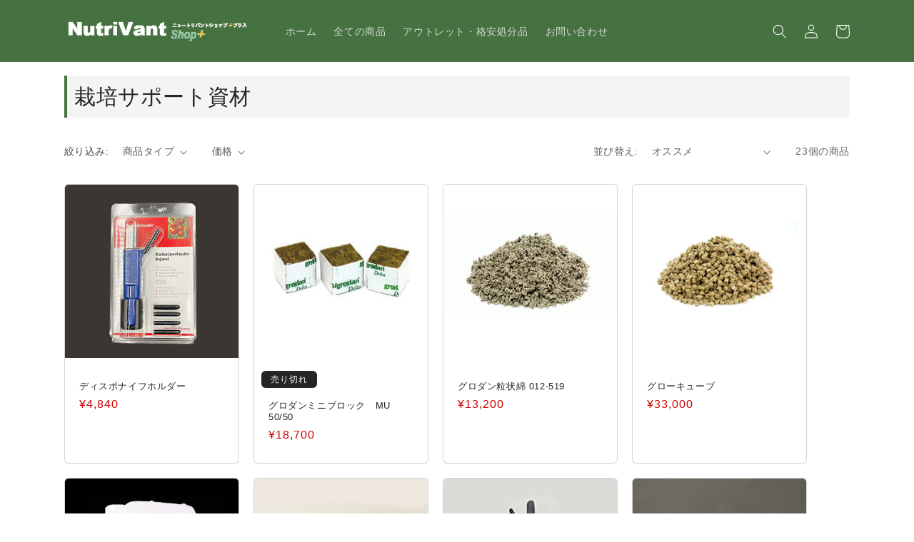

--- FILE ---
content_type: text/html; charset=utf-8
request_url: https://nutrivant-hokkaido.com/collections/others
body_size: 29995
content:
<!doctype html>
<html class="no-js" lang="ja">
  <head>
               <script type='text/javascript'>var easylockdownLocationDisabled = true;</script> <script type='text/javascript' src='//nutrivant-hokkaido.com/apps/easylockdown/easylockdown-1.0.8.min.js' data-no-instant></script> <script type='text/javascript'>if( typeof InstantClick == 'object' ) easylockdown.clearData();</script> <style type="text/css">#easylockdown-password-form{padding:30px 0;text-align:center}#easylockdown-wrapper,.easylockdown-form-holder{display:inline-block}#easylockdown-password{vertical-align:top;margin-bottom:16px;padding:8px 15px;line-height:1.2em;outline:0;box-shadow:none}#easylockdown-password-error{display:none;color:#fb8077;text-align:left}#easylockdown-password-error.easylockdown-error{border:1px solid #fb8077}#easylockdown-password-form-button:not(.easylockdown-native-styles){vertical-align:top;display:inline-block!important;height:auto!important;padding:8px 15px;background:#777;border-radius:3px;color:#fff!important;line-height:1.2em;text-decoration:none!important}.easylockdown-instantclick-fix,.easylockdown-item-selector{position:absolute;z-index:-999;display:none;height:0;width:0;font-size:0;line-height:0}.easylockdown-collection-item[data-eld-loc-can],.easylockdown-item-selector+*,.easylockdown-item[data-eld-loc-can]{display:none}.easylockdown404-content-container{padding:50px;text-align:center}.easylockdown404-title-holder .easylockdown-title-404{display:block;margin:0 0 1rem;font-size:2rem;line-height:2.5rem}</style> 















<script type='text/javascript'>easylockdown.hideLinks.push('*[href$="/collections/業販tr"],*[data-eld-collection-handle="業販tr"],*[href$="/collections/%E6%A5%AD%E8%B2%A9tr"],*[data-eld-collection-handle="%E6%A5%AD%E8%B2%A9tr"]');</script>













<script type='text/javascript'>easylockdown.hideLinks.push('*[href$="/collections/業販品"],*[data-eld-collection-handle="業販品"],*[href$="/collections/%E6%A5%AD%E8%B2%A9%E5%93%81"],*[data-eld-collection-handle="%E6%A5%AD%E8%B2%A9%E5%93%81"]');</script>













<script type='text/javascript'>easylockdown.hideLinks.push('*[href$="/collections/coll_gg"],*[data-eld-collection-handle="coll_gg"]');</script>













<script type='text/javascript'>easylockdown.hideLinks.push('*[href$="/collections/coll_gf"],*[data-eld-collection-handle="coll_gf"]');</script>













<script type='text/javascript'>easylockdown.hideLinks.push('*[href$="/collections/coll_ge"],*[data-eld-collection-handle="coll_ge"]');</script>













<script type='text/javascript'>easylockdown.hideLinks.push('*[href$="/collections/coll_gd"],*[data-eld-collection-handle="coll_gd"]');</script>













<script type='text/javascript'>easylockdown.hideLinks.push('*[href$="/collections/coll_gc"],*[data-eld-collection-handle="coll_gc"]');</script>













<script type='text/javascript'>easylockdown.hideLinks.push('*[href$="/collections/coll_gb"],*[data-eld-collection-handle="coll_gb"]');</script>













<script type='text/javascript'>easylockdown.hideLinks.push('*[href$="/collections/coll_ga"],*[data-eld-collection-handle="coll_ga"]');</script>





<script type='text/javascript'>
  if( typeof easylockdown == 'object' ) {
    easylockdown.localeRootUrl = '';
    easylockdown.routerByLocation(); 

    easylockdown.onReady(function(e){
      easylockdown.hideAllLinks();
    });
  }
</script>


    <meta charset="utf-8">
    <meta http-equiv="X-UA-Compatible" content="IE=edge">
    <meta name="viewport" content="width=device-width,initial-scale=1">
    <meta name="theme-color" content="">
    <link rel="canonical" href="https://nutrivant-hokkaido.com/collections/others">
    <link rel="preconnect" href="https://cdn.shopify.com" crossorigin><title>
      栽培サポート資材
 &ndash; ニュートリバント ショップ ＋プラス</title>

    
      <meta name="description" content="栽培に役立つ関連資材をご紹介しています。">
    

    

<meta property="og:site_name" content="ニュートリバント ショップ ＋プラス">
<meta property="og:url" content="https://nutrivant-hokkaido.com/collections/others">
<meta property="og:title" content="栽培サポート資材">
<meta property="og:type" content="product.group">
<meta property="og:description" content="栽培に役立つ関連資材をご紹介しています。"><meta property="og:image" content="http://nutrivant-hokkaido.com/cdn/shop/files/NutrivantShop_logo.png?v=1647589872">
  <meta property="og:image:secure_url" content="https://nutrivant-hokkaido.com/cdn/shop/files/NutrivantShop_logo.png?v=1647589872">
  <meta property="og:image:width" content="1200">
  <meta property="og:image:height" content="628"><meta name="twitter:card" content="summary_large_image">
<meta name="twitter:title" content="栽培サポート資材">
<meta name="twitter:description" content="栽培に役立つ関連資材をご紹介しています。">


    <script src="//nutrivant-hokkaido.com/cdn/shop/t/7/assets/global.js?v=35997994291990446411739779641" defer="defer"></script>
    <script>window.performance && window.performance.mark && window.performance.mark('shopify.content_for_header.start');</script><meta id="shopify-digital-wallet" name="shopify-digital-wallet" content="/61037510824/digital_wallets/dialog">
<link rel="alternate" type="application/atom+xml" title="Feed" href="/collections/others.atom" />
<link rel="alternate" type="application/json+oembed" href="https://nutrivant-hokkaido.com/collections/others.oembed">
<script async="async" src="/checkouts/internal/preloads.js?locale=ja-JP"></script>
<script id="shopify-features" type="application/json">{"accessToken":"111b6ace3386f066786b263cab2d081d","betas":["rich-media-storefront-analytics"],"domain":"nutrivant-hokkaido.com","predictiveSearch":false,"shopId":61037510824,"locale":"ja"}</script>
<script>var Shopify = Shopify || {};
Shopify.shop = "nutrivant-hokkaido.myshopify.com";
Shopify.locale = "ja";
Shopify.currency = {"active":"JPY","rate":"1.0"};
Shopify.country = "JP";
Shopify.theme = {"name":"nutrivant\/main","id":143906635944,"schema_name":"Craft","schema_version":"1.0.0","theme_store_id":null,"role":"main"};
Shopify.theme.handle = "null";
Shopify.theme.style = {"id":null,"handle":null};
Shopify.cdnHost = "nutrivant-hokkaido.com/cdn";
Shopify.routes = Shopify.routes || {};
Shopify.routes.root = "/";</script>
<script type="module">!function(o){(o.Shopify=o.Shopify||{}).modules=!0}(window);</script>
<script>!function(o){function n(){var o=[];function n(){o.push(Array.prototype.slice.apply(arguments))}return n.q=o,n}var t=o.Shopify=o.Shopify||{};t.loadFeatures=n(),t.autoloadFeatures=n()}(window);</script>
<script id="shop-js-analytics" type="application/json">{"pageType":"collection"}</script>
<script defer="defer" async type="module" src="//nutrivant-hokkaido.com/cdn/shopifycloud/shop-js/modules/v2/client.init-shop-cart-sync_CHE6QNUr.ja.esm.js"></script>
<script defer="defer" async type="module" src="//nutrivant-hokkaido.com/cdn/shopifycloud/shop-js/modules/v2/chunk.common_D98kRh4-.esm.js"></script>
<script defer="defer" async type="module" src="//nutrivant-hokkaido.com/cdn/shopifycloud/shop-js/modules/v2/chunk.modal_BNwoMci-.esm.js"></script>
<script type="module">
  await import("//nutrivant-hokkaido.com/cdn/shopifycloud/shop-js/modules/v2/client.init-shop-cart-sync_CHE6QNUr.ja.esm.js");
await import("//nutrivant-hokkaido.com/cdn/shopifycloud/shop-js/modules/v2/chunk.common_D98kRh4-.esm.js");
await import("//nutrivant-hokkaido.com/cdn/shopifycloud/shop-js/modules/v2/chunk.modal_BNwoMci-.esm.js");

  window.Shopify.SignInWithShop?.initShopCartSync?.({"fedCMEnabled":true,"windoidEnabled":true});

</script>
<script>(function() {
  var isLoaded = false;
  function asyncLoad() {
    if (isLoaded) return;
    isLoaded = true;
    var urls = ["https:\/\/documents-app.mixlogue.jp\/scripts\/ue87f9sf8e7rd.min.js?shop=nutrivant-hokkaido.myshopify.com","https:\/\/cdn.nfcube.com\/828744b0735751baae892b8a98fc235a.js?shop=nutrivant-hokkaido.myshopify.com"];
    for (var i = 0; i < urls.length; i++) {
      var s = document.createElement('script');
      s.type = 'text/javascript';
      s.async = true;
      s.src = urls[i];
      var x = document.getElementsByTagName('script')[0];
      x.parentNode.insertBefore(s, x);
    }
  };
  if(window.attachEvent) {
    window.attachEvent('onload', asyncLoad);
  } else {
    window.addEventListener('load', asyncLoad, false);
  }
})();</script>
<script id="__st">var __st={"a":61037510824,"offset":32400,"reqid":"62031d82-0e58-4ec6-bb66-8bf548f78360-1769609212","pageurl":"nutrivant-hokkaido.com\/collections\/others","u":"ccdca8c7defd","p":"collection","rtyp":"collection","rid":286631198888};</script>
<script>window.ShopifyPaypalV4VisibilityTracking = true;</script>
<script id="captcha-bootstrap">!function(){'use strict';const t='contact',e='account',n='new_comment',o=[[t,t],['blogs',n],['comments',n],[t,'customer']],c=[[e,'customer_login'],[e,'guest_login'],[e,'recover_customer_password'],[e,'create_customer']],r=t=>t.map((([t,e])=>`form[action*='/${t}']:not([data-nocaptcha='true']) input[name='form_type'][value='${e}']`)).join(','),a=t=>()=>t?[...document.querySelectorAll(t)].map((t=>t.form)):[];function s(){const t=[...o],e=r(t);return a(e)}const i='password',u='form_key',d=['recaptcha-v3-token','g-recaptcha-response','h-captcha-response',i],f=()=>{try{return window.sessionStorage}catch{return}},m='__shopify_v',_=t=>t.elements[u];function p(t,e,n=!1){try{const o=window.sessionStorage,c=JSON.parse(o.getItem(e)),{data:r}=function(t){const{data:e,action:n}=t;return t[m]||n?{data:e,action:n}:{data:t,action:n}}(c);for(const[e,n]of Object.entries(r))t.elements[e]&&(t.elements[e].value=n);n&&o.removeItem(e)}catch(o){console.error('form repopulation failed',{error:o})}}const l='form_type',E='cptcha';function T(t){t.dataset[E]=!0}const w=window,h=w.document,L='Shopify',v='ce_forms',y='captcha';let A=!1;((t,e)=>{const n=(g='f06e6c50-85a8-45c8-87d0-21a2b65856fe',I='https://cdn.shopify.com/shopifycloud/storefront-forms-hcaptcha/ce_storefront_forms_captcha_hcaptcha.v1.5.2.iife.js',D={infoText:'hCaptchaによる保護',privacyText:'プライバシー',termsText:'利用規約'},(t,e,n)=>{const o=w[L][v],c=o.bindForm;if(c)return c(t,g,e,D).then(n);var r;o.q.push([[t,g,e,D],n]),r=I,A||(h.body.append(Object.assign(h.createElement('script'),{id:'captcha-provider',async:!0,src:r})),A=!0)});var g,I,D;w[L]=w[L]||{},w[L][v]=w[L][v]||{},w[L][v].q=[],w[L][y]=w[L][y]||{},w[L][y].protect=function(t,e){n(t,void 0,e),T(t)},Object.freeze(w[L][y]),function(t,e,n,w,h,L){const[v,y,A,g]=function(t,e,n){const i=e?o:[],u=t?c:[],d=[...i,...u],f=r(d),m=r(i),_=r(d.filter((([t,e])=>n.includes(e))));return[a(f),a(m),a(_),s()]}(w,h,L),I=t=>{const e=t.target;return e instanceof HTMLFormElement?e:e&&e.form},D=t=>v().includes(t);t.addEventListener('submit',(t=>{const e=I(t);if(!e)return;const n=D(e)&&!e.dataset.hcaptchaBound&&!e.dataset.recaptchaBound,o=_(e),c=g().includes(e)&&(!o||!o.value);(n||c)&&t.preventDefault(),c&&!n&&(function(t){try{if(!f())return;!function(t){const e=f();if(!e)return;const n=_(t);if(!n)return;const o=n.value;o&&e.removeItem(o)}(t);const e=Array.from(Array(32),(()=>Math.random().toString(36)[2])).join('');!function(t,e){_(t)||t.append(Object.assign(document.createElement('input'),{type:'hidden',name:u})),t.elements[u].value=e}(t,e),function(t,e){const n=f();if(!n)return;const o=[...t.querySelectorAll(`input[type='${i}']`)].map((({name:t})=>t)),c=[...d,...o],r={};for(const[a,s]of new FormData(t).entries())c.includes(a)||(r[a]=s);n.setItem(e,JSON.stringify({[m]:1,action:t.action,data:r}))}(t,e)}catch(e){console.error('failed to persist form',e)}}(e),e.submit())}));const S=(t,e)=>{t&&!t.dataset[E]&&(n(t,e.some((e=>e===t))),T(t))};for(const o of['focusin','change'])t.addEventListener(o,(t=>{const e=I(t);D(e)&&S(e,y())}));const B=e.get('form_key'),M=e.get(l),P=B&&M;t.addEventListener('DOMContentLoaded',(()=>{const t=y();if(P)for(const e of t)e.elements[l].value===M&&p(e,B);[...new Set([...A(),...v().filter((t=>'true'===t.dataset.shopifyCaptcha))])].forEach((e=>S(e,t)))}))}(h,new URLSearchParams(w.location.search),n,t,e,['guest_login'])})(!0,!0)}();</script>
<script integrity="sha256-4kQ18oKyAcykRKYeNunJcIwy7WH5gtpwJnB7kiuLZ1E=" data-source-attribution="shopify.loadfeatures" defer="defer" src="//nutrivant-hokkaido.com/cdn/shopifycloud/storefront/assets/storefront/load_feature-a0a9edcb.js" crossorigin="anonymous"></script>
<script data-source-attribution="shopify.dynamic_checkout.dynamic.init">var Shopify=Shopify||{};Shopify.PaymentButton=Shopify.PaymentButton||{isStorefrontPortableWallets:!0,init:function(){window.Shopify.PaymentButton.init=function(){};var t=document.createElement("script");t.src="https://nutrivant-hokkaido.com/cdn/shopifycloud/portable-wallets/latest/portable-wallets.ja.js",t.type="module",document.head.appendChild(t)}};
</script>
<script data-source-attribution="shopify.dynamic_checkout.buyer_consent">
  function portableWalletsHideBuyerConsent(e){var t=document.getElementById("shopify-buyer-consent"),n=document.getElementById("shopify-subscription-policy-button");t&&n&&(t.classList.add("hidden"),t.setAttribute("aria-hidden","true"),n.removeEventListener("click",e))}function portableWalletsShowBuyerConsent(e){var t=document.getElementById("shopify-buyer-consent"),n=document.getElementById("shopify-subscription-policy-button");t&&n&&(t.classList.remove("hidden"),t.removeAttribute("aria-hidden"),n.addEventListener("click",e))}window.Shopify?.PaymentButton&&(window.Shopify.PaymentButton.hideBuyerConsent=portableWalletsHideBuyerConsent,window.Shopify.PaymentButton.showBuyerConsent=portableWalletsShowBuyerConsent);
</script>
<script data-source-attribution="shopify.dynamic_checkout.cart.bootstrap">document.addEventListener("DOMContentLoaded",(function(){function t(){return document.querySelector("shopify-accelerated-checkout-cart, shopify-accelerated-checkout")}if(t())Shopify.PaymentButton.init();else{new MutationObserver((function(e,n){t()&&(Shopify.PaymentButton.init(),n.disconnect())})).observe(document.body,{childList:!0,subtree:!0})}}));
</script>
<script id="sections-script" data-sections="header,footer" defer="defer" src="//nutrivant-hokkaido.com/cdn/shop/t/7/compiled_assets/scripts.js?v=955"></script>
<script>window.performance && window.performance.mark && window.performance.mark('shopify.content_for_header.end');</script>


    <style data-shopify>
      
      
      
      
      

      :root {
        --font-body-family: "system_ui", -apple-system, 'Segoe UI', Roboto, 'Helvetica Neue', 'Noto Sans', 'Liberation Sans', Arial, sans-serif, 'Apple Color Emoji', 'Segoe UI Emoji', 'Segoe UI Symbol', 'Noto Color Emoji';
        --font-body-style: normal;
        --font-body-weight: 400;

        --font-heading-family: "system_ui", -apple-system, 'Segoe UI', Roboto, 'Helvetica Neue', 'Noto Sans', 'Liberation Sans', Arial, sans-serif, 'Apple Color Emoji', 'Segoe UI Emoji', 'Segoe UI Symbol', 'Noto Color Emoji';
        --font-heading-style: normal;
        --font-heading-weight: 400;

        --font-body-scale: 1.0;
        --font-heading-scale: 1.0;

        --color-base-text: 37, 37, 37;
        --color-shadow: 37, 37, 37;
        --color-base-background-1: 255, 255, 255;
        --color-base-background-2: 250, 250, 250;
        --color-base-solid-button-labels: 255, 255, 255;
        --color-base-outline-button-labels: 123, 131, 130;
        --color-base-accent-1: 245, 179, 68;
        --color-base-accent-2: 70, 114, 65;
        --payment-terms-background-color: #ffffff;
        --color-label-background: #808080;
        --color-price: 204, 0, 0;

        --gradient-base-background-1: #ffffff;
        --gradient-base-background-2: #fafafa;
        --gradient-base-accent-1: radial-gradient(rgba(255, 154, 98, 1), rgba(255, 204, 75, 1) 100%);
        --gradient-base-accent-2: #467241;

        --media-padding: px;
        --media-border-opacity: 0.0;
        --media-border-width: 1px;
        --media-radius: 6px;
        --media-shadow-opacity: 0.0;
        --media-shadow-horizontal-offset: 0px;
        --media-shadow-vertical-offset: 0px;
        --media-shadow-blur-radius: 0px;

        --page-width: 120rem;
        --page-width-margin: 0rem;

        --card-image-padding: 0.0rem;
        --card-corner-radius: 0.6rem;
        --card-text-alignment: left;
        --card-border-width: 0.1rem;
        --card-border-opacity: 0.2;
        --card-shadow-opacity: 0.0;
        --card-shadow-horizontal-offset: 0.0rem;
        --card-shadow-vertical-offset: 0.0rem;
        --card-shadow-blur-radius: 0.0rem;

        --badge-corner-radius: 0.6rem;

        --popup-border-width: 1px;
        --popup-border-opacity: 0.0;
        --popup-corner-radius: 0px;
        --popup-shadow-opacity: 0.0;
        --popup-shadow-horizontal-offset: 0px;
        --popup-shadow-vertical-offset: 0px;
        --popup-shadow-blur-radius: 0px;

        --drawer-border-width: 1px;
        --drawer-border-opacity: 0.1;
        --drawer-shadow-opacity: 0.0;
        --drawer-shadow-horizontal-offset: 0px;
        --drawer-shadow-vertical-offset: 0px;
        --drawer-shadow-blur-radius: 0px;

        --spacing-sections-desktop: 0px;
        --spacing-sections-mobile: 0px;

        --grid-desktop-vertical-spacing: 20px;
        --grid-desktop-horizontal-spacing: 20px;
        --grid-mobile-vertical-spacing: 10px;
        --grid-mobile-horizontal-spacing: 10px;

        --text-boxes-border-opacity: 0.0;
        --text-boxes-border-width: 0px;
        --text-boxes-radius: 0px;
        --text-boxes-shadow-opacity: 0.0;
        --text-boxes-shadow-horizontal-offset: 0px;
        --text-boxes-shadow-vertical-offset: 0px;
        --text-boxes-shadow-blur-radius: 0px;

        --buttons-radius: 0px;
        --buttons-radius-outset: 0px;
        --buttons-border-width: 1px;
        --buttons-border-opacity: 1.0;
        --buttons-shadow-opacity: 0.0;
        --buttons-shadow-horizontal-offset: 0px;
        --buttons-shadow-vertical-offset: 0px;
        --buttons-shadow-blur-radius: 0px;
        --buttons-border-offset: 0px;

        --inputs-radius: 0px;
        --inputs-border-width: 1px;
        --inputs-border-opacity: 0.55;
        --inputs-shadow-opacity: 0.0;
        --inputs-shadow-horizontal-offset: 0px;
        --inputs-margin-offset: 0px;
        --inputs-shadow-vertical-offset: 0px;
        --inputs-shadow-blur-radius: 0px;
        --inputs-radius-outset: 0px;

        --variant-pills-radius: 40px;
        --variant-pills-border-width: 1px;
        --variant-pills-border-opacity: 0.55;
        --variant-pills-shadow-opacity: 0.0;
        --variant-pills-shadow-horizontal-offset: 0px;
        --variant-pills-shadow-vertical-offset: 0px;
        --variant-pills-shadow-blur-radius: 0px;
      }

      *,
      *::before,
      *::after {
        box-sizing: inherit;
      }

      html {
        box-sizing: border-box;
        font-size: calc(var(--font-body-scale) * 62.5%);
        height: 100%;
      }

      body {
        display: grid;
        grid-template-rows: auto auto 1fr auto;
        grid-template-columns: 100%;
        min-height: 100%;
        margin: 0;
        font-size: 1.4rem;
        letter-spacing: 0.06rem;
        line-height: calc(1 + 0.8 / var(--font-body-scale));
        font-family: var(--font-body-family);
        font-style: var(--font-body-style);
        font-weight: var(--font-body-weight);
      }

      @media screen and (min-width: 750px) {
        body {
          font-size: 1.5rem;
        }
      }
    </style>

    <link href="//nutrivant-hokkaido.com/cdn/shop/t/7/assets/base.css?v=15838479935480596131739779642" rel="stylesheet" type="text/css" media="all" />
<link rel="stylesheet" href="//nutrivant-hokkaido.com/cdn/shop/t/7/assets/component-predictive-search.css?v=165644661289088488651739779641" media="print" onload="this.media='all'"><script>document.documentElement.className = document.documentElement.className.replace('no-js', 'js');
    if (Shopify.designMode) {
      document.documentElement.classList.add('shopify-design-mode');
    }
    </script>
  <link href="//nutrivant-hokkaido.com/cdn/shop/t/7/assets/storeifyapps-formbuilder-styles.css?v=152136143179707823631739779642" rel="stylesheet" type="text/css" media="all" />
  <link href="//nutrivant-hokkaido.com/cdn/shop/t/7/assets/tokaitrading.css?v=46931148541634441701739779641" rel="stylesheet" type="text/css" media="all" />
    
    <meta name="google-site-verification" content="-vvdU1dxwE6jPD0abolvSVse_HuglqtXJGcI11t3KfY" />
<script src="https://cdn.shopify.com/extensions/98609345-6027-4701-9e3f-4907c6a214d4/promolayer-11/assets/promolayer_loader.js" type="text/javascript" defer="defer"></script>
<link href="https://monorail-edge.shopifysvc.com" rel="dns-prefetch">
<script>(function(){if ("sendBeacon" in navigator && "performance" in window) {try {var session_token_from_headers = performance.getEntriesByType('navigation')[0].serverTiming.find(x => x.name == '_s').description;} catch {var session_token_from_headers = undefined;}var session_cookie_matches = document.cookie.match(/_shopify_s=([^;]*)/);var session_token_from_cookie = session_cookie_matches && session_cookie_matches.length === 2 ? session_cookie_matches[1] : "";var session_token = session_token_from_headers || session_token_from_cookie || "";function handle_abandonment_event(e) {var entries = performance.getEntries().filter(function(entry) {return /monorail-edge.shopifysvc.com/.test(entry.name);});if (!window.abandonment_tracked && entries.length === 0) {window.abandonment_tracked = true;var currentMs = Date.now();var navigation_start = performance.timing.navigationStart;var payload = {shop_id: 61037510824,url: window.location.href,navigation_start,duration: currentMs - navigation_start,session_token,page_type: "collection"};window.navigator.sendBeacon("https://monorail-edge.shopifysvc.com/v1/produce", JSON.stringify({schema_id: "online_store_buyer_site_abandonment/1.1",payload: payload,metadata: {event_created_at_ms: currentMs,event_sent_at_ms: currentMs}}));}}window.addEventListener('pagehide', handle_abandonment_event);}}());</script>
<script id="web-pixels-manager-setup">(function e(e,d,r,n,o){if(void 0===o&&(o={}),!Boolean(null===(a=null===(i=window.Shopify)||void 0===i?void 0:i.analytics)||void 0===a?void 0:a.replayQueue)){var i,a;window.Shopify=window.Shopify||{};var t=window.Shopify;t.analytics=t.analytics||{};var s=t.analytics;s.replayQueue=[],s.publish=function(e,d,r){return s.replayQueue.push([e,d,r]),!0};try{self.performance.mark("wpm:start")}catch(e){}var l=function(){var e={modern:/Edge?\/(1{2}[4-9]|1[2-9]\d|[2-9]\d{2}|\d{4,})\.\d+(\.\d+|)|Firefox\/(1{2}[4-9]|1[2-9]\d|[2-9]\d{2}|\d{4,})\.\d+(\.\d+|)|Chrom(ium|e)\/(9{2}|\d{3,})\.\d+(\.\d+|)|(Maci|X1{2}).+ Version\/(15\.\d+|(1[6-9]|[2-9]\d|\d{3,})\.\d+)([,.]\d+|)( \(\w+\)|)( Mobile\/\w+|) Safari\/|Chrome.+OPR\/(9{2}|\d{3,})\.\d+\.\d+|(CPU[ +]OS|iPhone[ +]OS|CPU[ +]iPhone|CPU IPhone OS|CPU iPad OS)[ +]+(15[._]\d+|(1[6-9]|[2-9]\d|\d{3,})[._]\d+)([._]\d+|)|Android:?[ /-](13[3-9]|1[4-9]\d|[2-9]\d{2}|\d{4,})(\.\d+|)(\.\d+|)|Android.+Firefox\/(13[5-9]|1[4-9]\d|[2-9]\d{2}|\d{4,})\.\d+(\.\d+|)|Android.+Chrom(ium|e)\/(13[3-9]|1[4-9]\d|[2-9]\d{2}|\d{4,})\.\d+(\.\d+|)|SamsungBrowser\/([2-9]\d|\d{3,})\.\d+/,legacy:/Edge?\/(1[6-9]|[2-9]\d|\d{3,})\.\d+(\.\d+|)|Firefox\/(5[4-9]|[6-9]\d|\d{3,})\.\d+(\.\d+|)|Chrom(ium|e)\/(5[1-9]|[6-9]\d|\d{3,})\.\d+(\.\d+|)([\d.]+$|.*Safari\/(?![\d.]+ Edge\/[\d.]+$))|(Maci|X1{2}).+ Version\/(10\.\d+|(1[1-9]|[2-9]\d|\d{3,})\.\d+)([,.]\d+|)( \(\w+\)|)( Mobile\/\w+|) Safari\/|Chrome.+OPR\/(3[89]|[4-9]\d|\d{3,})\.\d+\.\d+|(CPU[ +]OS|iPhone[ +]OS|CPU[ +]iPhone|CPU IPhone OS|CPU iPad OS)[ +]+(10[._]\d+|(1[1-9]|[2-9]\d|\d{3,})[._]\d+)([._]\d+|)|Android:?[ /-](13[3-9]|1[4-9]\d|[2-9]\d{2}|\d{4,})(\.\d+|)(\.\d+|)|Mobile Safari.+OPR\/([89]\d|\d{3,})\.\d+\.\d+|Android.+Firefox\/(13[5-9]|1[4-9]\d|[2-9]\d{2}|\d{4,})\.\d+(\.\d+|)|Android.+Chrom(ium|e)\/(13[3-9]|1[4-9]\d|[2-9]\d{2}|\d{4,})\.\d+(\.\d+|)|Android.+(UC? ?Browser|UCWEB|U3)[ /]?(15\.([5-9]|\d{2,})|(1[6-9]|[2-9]\d|\d{3,})\.\d+)\.\d+|SamsungBrowser\/(5\.\d+|([6-9]|\d{2,})\.\d+)|Android.+MQ{2}Browser\/(14(\.(9|\d{2,})|)|(1[5-9]|[2-9]\d|\d{3,})(\.\d+|))(\.\d+|)|K[Aa][Ii]OS\/(3\.\d+|([4-9]|\d{2,})\.\d+)(\.\d+|)/},d=e.modern,r=e.legacy,n=navigator.userAgent;return n.match(d)?"modern":n.match(r)?"legacy":"unknown"}(),u="modern"===l?"modern":"legacy",c=(null!=n?n:{modern:"",legacy:""})[u],f=function(e){return[e.baseUrl,"/wpm","/b",e.hashVersion,"modern"===e.buildTarget?"m":"l",".js"].join("")}({baseUrl:d,hashVersion:r,buildTarget:u}),m=function(e){var d=e.version,r=e.bundleTarget,n=e.surface,o=e.pageUrl,i=e.monorailEndpoint;return{emit:function(e){var a=e.status,t=e.errorMsg,s=(new Date).getTime(),l=JSON.stringify({metadata:{event_sent_at_ms:s},events:[{schema_id:"web_pixels_manager_load/3.1",payload:{version:d,bundle_target:r,page_url:o,status:a,surface:n,error_msg:t},metadata:{event_created_at_ms:s}}]});if(!i)return console&&console.warn&&console.warn("[Web Pixels Manager] No Monorail endpoint provided, skipping logging."),!1;try{return self.navigator.sendBeacon.bind(self.navigator)(i,l)}catch(e){}var u=new XMLHttpRequest;try{return u.open("POST",i,!0),u.setRequestHeader("Content-Type","text/plain"),u.send(l),!0}catch(e){return console&&console.warn&&console.warn("[Web Pixels Manager] Got an unhandled error while logging to Monorail."),!1}}}}({version:r,bundleTarget:l,surface:e.surface,pageUrl:self.location.href,monorailEndpoint:e.monorailEndpoint});try{o.browserTarget=l,function(e){var d=e.src,r=e.async,n=void 0===r||r,o=e.onload,i=e.onerror,a=e.sri,t=e.scriptDataAttributes,s=void 0===t?{}:t,l=document.createElement("script"),u=document.querySelector("head"),c=document.querySelector("body");if(l.async=n,l.src=d,a&&(l.integrity=a,l.crossOrigin="anonymous"),s)for(var f in s)if(Object.prototype.hasOwnProperty.call(s,f))try{l.dataset[f]=s[f]}catch(e){}if(o&&l.addEventListener("load",o),i&&l.addEventListener("error",i),u)u.appendChild(l);else{if(!c)throw new Error("Did not find a head or body element to append the script");c.appendChild(l)}}({src:f,async:!0,onload:function(){if(!function(){var e,d;return Boolean(null===(d=null===(e=window.Shopify)||void 0===e?void 0:e.analytics)||void 0===d?void 0:d.initialized)}()){var d=window.webPixelsManager.init(e)||void 0;if(d){var r=window.Shopify.analytics;r.replayQueue.forEach((function(e){var r=e[0],n=e[1],o=e[2];d.publishCustomEvent(r,n,o)})),r.replayQueue=[],r.publish=d.publishCustomEvent,r.visitor=d.visitor,r.initialized=!0}}},onerror:function(){return m.emit({status:"failed",errorMsg:"".concat(f," has failed to load")})},sri:function(e){var d=/^sha384-[A-Za-z0-9+/=]+$/;return"string"==typeof e&&d.test(e)}(c)?c:"",scriptDataAttributes:o}),m.emit({status:"loading"})}catch(e){m.emit({status:"failed",errorMsg:(null==e?void 0:e.message)||"Unknown error"})}}})({shopId: 61037510824,storefrontBaseUrl: "https://nutrivant-hokkaido.com",extensionsBaseUrl: "https://extensions.shopifycdn.com/cdn/shopifycloud/web-pixels-manager",monorailEndpoint: "https://monorail-edge.shopifysvc.com/unstable/produce_batch",surface: "storefront-renderer",enabledBetaFlags: ["2dca8a86"],webPixelsConfigList: [{"id":"96403624","eventPayloadVersion":"v1","runtimeContext":"LAX","scriptVersion":"1","type":"CUSTOM","privacyPurposes":["ANALYTICS"],"name":"Google Analytics tag (migrated)"},{"id":"shopify-app-pixel","configuration":"{}","eventPayloadVersion":"v1","runtimeContext":"STRICT","scriptVersion":"0450","apiClientId":"shopify-pixel","type":"APP","privacyPurposes":["ANALYTICS","MARKETING"]},{"id":"shopify-custom-pixel","eventPayloadVersion":"v1","runtimeContext":"LAX","scriptVersion":"0450","apiClientId":"shopify-pixel","type":"CUSTOM","privacyPurposes":["ANALYTICS","MARKETING"]}],isMerchantRequest: false,initData: {"shop":{"name":"ニュートリバント ショップ ＋プラス","paymentSettings":{"currencyCode":"JPY"},"myshopifyDomain":"nutrivant-hokkaido.myshopify.com","countryCode":"JP","storefrontUrl":"https:\/\/nutrivant-hokkaido.com"},"customer":null,"cart":null,"checkout":null,"productVariants":[],"purchasingCompany":null},},"https://nutrivant-hokkaido.com/cdn","fcfee988w5aeb613cpc8e4bc33m6693e112",{"modern":"","legacy":""},{"shopId":"61037510824","storefrontBaseUrl":"https:\/\/nutrivant-hokkaido.com","extensionBaseUrl":"https:\/\/extensions.shopifycdn.com\/cdn\/shopifycloud\/web-pixels-manager","surface":"storefront-renderer","enabledBetaFlags":"[\"2dca8a86\"]","isMerchantRequest":"false","hashVersion":"fcfee988w5aeb613cpc8e4bc33m6693e112","publish":"custom","events":"[[\"page_viewed\",{}],[\"collection_viewed\",{\"collection\":{\"id\":\"286631198888\",\"title\":\"栽培サポート資材\",\"productVariants\":[{\"price\":{\"amount\":4840.0,\"currencyCode\":\"JPY\"},\"product\":{\"title\":\"ディスポナイフホルダー\",\"vendor\":\"ニュートリバント ショップ ＋プラス\",\"id\":\"7390294081704\",\"untranslatedTitle\":\"ディスポナイフホルダー\",\"url\":\"\/products\/230\",\"type\":\"その他資材\"},\"id\":\"42158798930088\",\"image\":{\"src\":\"\/\/nutrivant-hokkaido.com\/cdn\/shop\/products\/products_S230.jpg?v=1654497668\"},\"sku\":\"64291\",\"title\":\"Default Title\",\"untranslatedTitle\":\"Default Title\"},{\"price\":{\"amount\":18700.0,\"currencyCode\":\"JPY\"},\"product\":{\"title\":\"グロダンミニブロック　MU 50\/50\",\"vendor\":\"ニュートリバント ショップ ＋プラス\",\"id\":\"7390296178856\",\"untranslatedTitle\":\"グロダンミニブロック　MU 50\/50\",\"url\":\"\/products\/376\",\"type\":\"その他資材\"},\"id\":\"42158806761640\",\"image\":{\"src\":\"\/\/nutrivant-hokkaido.com\/cdn\/shop\/products\/products_S376.jpg?v=1654490559\"},\"sku\":\"64540\",\"title\":\"Default Title\",\"untranslatedTitle\":\"Default Title\"},{\"price\":{\"amount\":13200.0,\"currencyCode\":\"JPY\"},\"product\":{\"title\":\"グロダン粒状綿 012-519\",\"vendor\":\"ニュートリバント ショップ ＋プラス\",\"id\":\"7390294966440\",\"untranslatedTitle\":\"グロダン粒状綿 012-519\",\"url\":\"\/products\/291\",\"type\":\"その他資材\"},\"id\":\"42158802141352\",\"image\":{\"src\":\"\/\/nutrivant-hokkaido.com\/cdn\/shop\/products\/products_S291.jpg?v=1654568480\"},\"sku\":\"64552\",\"title\":\"Default Title\",\"untranslatedTitle\":\"Default Title\"},{\"price\":{\"amount\":33000.0,\"currencyCode\":\"JPY\"},\"product\":{\"title\":\"グローキューブ\",\"vendor\":\"ニュートリバント ショップ ＋プラス\",\"id\":\"7390295031976\",\"untranslatedTitle\":\"グローキューブ\",\"url\":\"\/products\/292\",\"type\":\"その他資材\"},\"id\":\"42158802272424\",\"image\":{\"src\":\"\/\/nutrivant-hokkaido.com\/cdn\/shop\/products\/products_S292.jpg?v=1654490062\"},\"sku\":\"64570\",\"title\":\"Default Title\",\"untranslatedTitle\":\"Default Title\"},{\"price\":{\"amount\":30800.0,\"currencyCode\":\"JPY\"},\"product\":{\"title\":\"REMOVIT (リムービット) 20L\",\"vendor\":\"ニュートリバント ショップ ＋プラス\",\"id\":\"7390296572072\",\"untranslatedTitle\":\"REMOVIT (リムービット) 20L\",\"url\":\"\/products\/411\",\"type\":\"その他資材\"},\"id\":\"42158808694952\",\"image\":{\"src\":\"\/\/nutrivant-hokkaido.com\/cdn\/shop\/products\/products_S411.jpg?v=1654219773\"},\"sku\":\"69016\",\"title\":\"Default Title\",\"untranslatedTitle\":\"Default Title\"},{\"price\":{\"amount\":20900.0,\"currencyCode\":\"JPY\"},\"product\":{\"title\":\"葉かきナイフ 12本セット\",\"vendor\":\"ニュートリバント ショップ ＋プラス\",\"id\":\"7390291296424\",\"untranslatedTitle\":\"葉かきナイフ 12本セット\",\"url\":\"\/products\/60\",\"type\":\"その他資材\"},\"id\":\"42158787035304\",\"image\":{\"src\":\"\/\/nutrivant-hokkaido.com\/cdn\/shop\/products\/products_S060.jpg?v=1654568741\"},\"sku\":\"64275x12\",\"title\":\"Default Title\",\"untranslatedTitle\":\"Default Title\"},{\"price\":{\"amount\":9350.0,\"currencyCode\":\"JPY\"},\"product\":{\"title\":\"MD葉かきナイフ　(プロテクター付)\",\"vendor\":\"ニュートリバント ショップ ＋プラス\",\"id\":\"7390292836520\",\"untranslatedTitle\":\"MD葉かきナイフ　(プロテクター付)\",\"url\":\"\/products\/162\",\"type\":\"その他資材\"},\"id\":\"42158793359528\",\"image\":{\"src\":\"\/\/nutrivant-hokkaido.com\/cdn\/shop\/products\/products_S162.jpg?v=1654568650\"},\"sku\":\"64281-64282\",\"title\":\"Default Title\",\"untranslatedTitle\":\"Default Title\"},{\"price\":{\"amount\":8800.0,\"currencyCode\":\"JPY\"},\"product\":{\"title\":\"ディスポナイフ20本セット\",\"vendor\":\"ニュートリバント ショップ ＋プラス\",\"id\":\"7390294048936\",\"untranslatedTitle\":\"ディスポナイフ20本セット\",\"url\":\"\/products\/229\",\"type\":\"その他資材\"},\"id\":\"42158798897320\",\"image\":{\"src\":\"\/\/nutrivant-hokkaido.com\/cdn\/shop\/products\/products_S229.jpg?v=1654497552\"},\"sku\":\"64290x20\",\"title\":\"Default Title\",\"untranslatedTitle\":\"Default Title\"},{\"price\":{\"amount\":6600.0,\"currencyCode\":\"JPY\"},\"product\":{\"title\":\"抗菌葉かきナイフ(ケニファイン使用) 10本セット\",\"vendor\":\"ニュートリバント ショップ ＋プラス\",\"id\":\"7390295261352\",\"untranslatedTitle\":\"抗菌葉かきナイフ(ケニファイン使用) 10本セット\",\"url\":\"\/products\/323\",\"type\":\"その他資材\"},\"id\":\"42158803321000\",\"image\":{\"src\":\"\/\/nutrivant-hokkaido.com\/cdn\/shop\/products\/products_S323.jpg?v=1654568918\"},\"sku\":\"64314x10\",\"title\":\"Default Title\",\"untranslatedTitle\":\"Default Title\"},{\"price\":{\"amount\":3080.0,\"currencyCode\":\"JPY\"},\"product\":{\"title\":\"ナイフプロテクター5個セット\",\"vendor\":\"ニュートリバント ショップ ＋プラス\",\"id\":\"7390296047784\",\"untranslatedTitle\":\"ナイフプロテクター5個セット\",\"url\":\"\/products\/368\",\"type\":\"その他資材\"},\"id\":\"42158806270120\",\"image\":{\"src\":\"\/\/nutrivant-hokkaido.com\/cdn\/shop\/products\/products_S368.jpg?v=1654497587\"},\"sku\":\"64320x5\",\"title\":\"Default Title\",\"untranslatedTitle\":\"Default Title\"},{\"price\":{\"amount\":12100.0,\"currencyCode\":\"JPY\"},\"product\":{\"title\":\"トラップホルダー15㎝　50個セット\",\"vendor\":\"ニュートリバント ショップ ＋プラス\",\"id\":\"7390297227432\",\"untranslatedTitle\":\"トラップホルダー15㎝　50個セット\",\"url\":\"\/products\/489\",\"type\":\"その他資材\"},\"id\":\"42158811938984\",\"image\":{\"src\":\"\/\/nutrivant-hokkaido.com\/cdn\/shop\/products\/products_S489.jpg?v=1654497638\"},\"sku\":\"64324x50\",\"title\":\"Default Title\",\"untranslatedTitle\":\"Default Title\"},{\"price\":{\"amount\":9900.0,\"currencyCode\":\"JPY\"},\"product\":{\"title\":\"【特価処分品】未来工業 水田当番\",\"vendor\":\"ニュートリバント ショップ ＋プラス\",\"id\":\"7390295621800\",\"untranslatedTitle\":\"【特価処分品】未来工業 水田当番\",\"url\":\"\/products\/350\",\"type\":\"その他資材\"},\"id\":\"42158804533416\",\"image\":{\"src\":\"\/\/nutrivant-hokkaido.com\/cdn\/shop\/products\/products_S350.jpg?v=1654568812\"},\"sku\":\"AGSTLSV100\",\"title\":\"Default Title\",\"untranslatedTitle\":\"Default Title\"},{\"price\":{\"amount\":126500.0,\"currencyCode\":\"JPY\"},\"product\":{\"title\":\"未来工業 水田当番 10台セット\",\"vendor\":\"ニュートリバント ショップ ＋プラス\",\"id\":\"7390295654568\",\"untranslatedTitle\":\"未来工業 水田当番 10台セット\",\"url\":\"\/products\/351\",\"type\":\"その他資材\"},\"id\":\"42158804664488\",\"image\":{\"src\":\"\/\/nutrivant-hokkaido.com\/cdn\/shop\/products\/products_S351.jpg?v=1654568882\"},\"sku\":\"AGSTLSV100x10\",\"title\":\"Default Title\",\"untranslatedTitle\":\"Default Title\"},{\"price\":{\"amount\":0.0,\"currencyCode\":\"JPY\"},\"product\":{\"title\":\"【ショップご利用で進呈】技術書「ファーティゲーション」\",\"vendor\":\"ニュートリバント ショップ ＋プラス\",\"id\":\"7390293393576\",\"untranslatedTitle\":\"【ショップご利用で進呈】技術書「ファーティゲーション」\",\"url\":\"\/products\/202\",\"type\":\"その他資材\"},\"id\":\"42158796013736\",\"image\":{\"src\":\"\/\/nutrivant-hokkaido.com\/cdn\/shop\/products\/12281438_5680cadae32f9_e9cd758a-fd05-45d3-a53c-098a33956396.jpg?v=1649153111\"},\"sku\":\"ftgbk01\",\"title\":\"Default Title\",\"untranslatedTitle\":\"Default Title\"},{\"price\":{\"amount\":0.0,\"currencyCode\":\"JPY\"},\"product\":{\"title\":\"【ショップご利用で進呈】ペックアシッドテストキット(硬度\/pH)\",\"vendor\":\"ニュートリバント ショップ ＋プラス\",\"id\":\"7390295130280\",\"untranslatedTitle\":\"【ショップご利用で進呈】ペックアシッドテストキット(硬度\/pH)\",\"url\":\"\/products\/310\",\"type\":\"その他資材\"},\"id\":\"42158802632872\",\"image\":{\"src\":\"\/\/nutrivant-hokkaido.com\/cdn\/shop\/products\/products_S310.jpg?v=1654568581\"},\"sku\":\"pasmpl\",\"title\":\"Default Title\",\"untranslatedTitle\":\"Default Title\"},{\"price\":{\"amount\":16500.0,\"currencyCode\":\"JPY\"},\"product\":{\"title\":\"【特価処分品】播種用ブロック　AO50\/40\",\"vendor\":\"ニュートリバント ショップ ＋プラス\",\"id\":\"7390291820712\",\"untranslatedTitle\":\"【特価処分品】播種用ブロック　AO50\/40\",\"url\":\"\/products\/90\",\"type\":\"その他資材\"},\"id\":\"42158789066920\",\"image\":{\"src\":\"\/\/nutrivant-hokkaido.com\/cdn\/shop\/files\/AO5040.jpg?v=1740354207\"},\"sku\":\"64006\",\"title\":\"Default Title\",\"untranslatedTitle\":\"Default Title\"},{\"price\":{\"amount\":7700.0,\"currencyCode\":\"JPY\"},\"product\":{\"title\":\"【在庫処分品】グローイングスラブ  クラシック 2075A2  900x195x75\",\"vendor\":\"ニュートリバント ショップ ＋プラス\",\"id\":\"7390291656872\",\"untranslatedTitle\":\"【在庫処分品】グローイングスラブ  クラシック 2075A2  900x195x75\",\"url\":\"\/products\/87\",\"type\":\"その他資材\"},\"id\":\"42158788509864\",\"image\":{\"src\":\"\/\/nutrivant-hokkaido.com\/cdn\/shop\/files\/03cl_a.jpg?v=1740355121\"},\"sku\":\"64014\",\"title\":\"Default Title\",\"untranslatedTitle\":\"Default Title\"},{\"price\":{\"amount\":79200.0,\"currencyCode\":\"JPY\"},\"product\":{\"title\":\"ロールトラップ・イエロー15㎝x100m 12巻\",\"vendor\":\"ニュートリバント ショップ ＋プラス\",\"id\":\"8703209930920\",\"untranslatedTitle\":\"ロールトラップ・イエロー15㎝x100m 12巻\",\"url\":\"\/products\/%E3%83%87%E3%82%A3%E3%82%B9%E3%83%9D%E3%83%8A%E3%82%A4%E3%83%95%E3%83%9B%E3%83%AB%E3%83%80%E3%83%BC-%E3%82%B3%E3%83%94%E3%83%BC\",\"type\":\"その他資材\"},\"id\":\"50409985867944\",\"image\":{\"src\":\"\/\/nutrivant-hokkaido.com\/cdn\/shop\/files\/RTY15_0e3c2610-9cbe-4001-8f4b-d60f0a8fe892.jpg?v=1731451981\"},\"sku\":\"64354\",\"title\":\"Default Title\",\"untranslatedTitle\":\"Default Title\"},{\"price\":{\"amount\":79200.0,\"currencyCode\":\"JPY\"},\"product\":{\"title\":\"ロールトラップ・ブラック15㎝x100m 12巻\",\"vendor\":\"ニュートリバント ショップ ＋プラス\",\"id\":\"8703251382440\",\"untranslatedTitle\":\"ロールトラップ・ブラック15㎝x100m 12巻\",\"url\":\"\/products\/%E3%83%AD%E3%83%BC%E3%83%AB%E3%83%88%E3%83%A9%E3%83%83%E3%83%97-%E3%82%A4%E3%82%A8%E3%83%AD%E3%83%BC15-x100m-12%E5%B7%BB-%E3%82%B3%E3%83%94%E3%83%BC\",\"type\":\"その他資材\"},\"id\":\"50410400579752\",\"image\":{\"src\":\"\/\/nutrivant-hokkaido.com\/cdn\/shop\/files\/RTB15_84112f52-2cdc-4b53-b3cf-7c997d96ac9e.jpg?v=1731452108\"},\"sku\":\"64355\",\"title\":\"Default Title\",\"untranslatedTitle\":\"Default Title\"},{\"price\":{\"amount\":66000.0,\"currencyCode\":\"JPY\"},\"product\":{\"title\":\"ロールトラップ・ブラック30㎝x100m　６巻\",\"vendor\":\"ニュートリバント ショップ ＋プラス\",\"id\":\"8703253577896\",\"untranslatedTitle\":\"ロールトラップ・ブラック30㎝x100m　６巻\",\"url\":\"\/products\/%E3%83%AD%E3%83%BC%E3%83%AB%E3%83%88%E3%83%A9%E3%83%83%E3%83%97-%E3%83%96%E3%83%A9%E3%83%83%E3%82%AF15-x100m-12%E5%B7%BB-%E3%82%B3%E3%83%94%E3%83%BC\",\"type\":\"その他資材\"},\"id\":\"50410417356968\",\"image\":{\"src\":\"\/\/nutrivant-hokkaido.com\/cdn\/shop\/files\/RT30B.jpg?v=1731452243\"},\"sku\":\"64356\",\"title\":\"Default Title\",\"untranslatedTitle\":\"Default Title\"},{\"price\":{\"amount\":66000.0,\"currencyCode\":\"JPY\"},\"product\":{\"title\":\"ロールトラップ・イエロー\/ブルー30㎝x100m　６巻\",\"vendor\":\"ニュートリバント ショップ ＋プラス\",\"id\":\"8703255150760\",\"untranslatedTitle\":\"ロールトラップ・イエロー\/ブルー30㎝x100m　６巻\",\"url\":\"\/products\/%E3%83%AD%E3%83%BC%E3%83%AB%E3%83%88%E3%83%A9%E3%83%83%E3%83%97-%E3%82%A4%E3%82%A8%E3%83%AD%E3%83%BC-%E3%83%96%E3%83%AB%E3%83%BC30-x100m-%EF%BC%96%E5%B7%BB\",\"type\":\"その他資材\"},\"id\":\"50410439704744\",\"image\":{\"src\":\"\/\/nutrivant-hokkaido.com\/cdn\/shop\/files\/RT30BY.jpg?v=1731452426\"},\"sku\":\"64357\",\"title\":\"Default Title\",\"untranslatedTitle\":\"Default Title\"},{\"price\":{\"amount\":66000.0,\"currencyCode\":\"JPY\"},\"product\":{\"title\":\"ロールトラップ・イエロー\/ブラック30㎝x100m　６巻\",\"vendor\":\"ニュートリバント ショップ ＋プラス\",\"id\":\"8703256068264\",\"untranslatedTitle\":\"ロールトラップ・イエロー\/ブラック30㎝x100m　６巻\",\"url\":\"\/products\/%E3%83%AD%E3%83%BC%E3%83%AB%E3%83%88%E3%83%A9%E3%83%83%E3%83%97-%E3%82%A4%E3%82%A8%E3%83%AD%E3%83%BC-%E3%83%96%E3%83%A9%E3%83%83%E3%82%AF30-x100m-%EF%BC%96%E5%B7%BB\",\"type\":\"その他資材\"},\"id\":\"50410450124968\",\"image\":{\"src\":\"\/\/nutrivant-hokkaido.com\/cdn\/shop\/files\/RT30YB.jpg?v=1731452518\"},\"sku\":\"64358\",\"title\":\"Default Title\",\"untranslatedTitle\":\"Default Title\"},{\"price\":{\"amount\":7480.0,\"currencyCode\":\"JPY\"},\"product\":{\"title\":\"【在庫処分品】グローイングスラブ  クラシック 3075A2  900x300x75\",\"vendor\":\"ニュートリバント ショップ ＋プラス\",\"id\":\"8831781896360\",\"untranslatedTitle\":\"【在庫処分品】グローイングスラブ  クラシック 3075A2  900x300x75\",\"url\":\"\/products\/%E5%9C%A8%E5%BA%AB%E5%87%A6%E5%88%86%E5%93%81-%E3%82%B0%E3%83%AD%E3%83%BC%E3%82%A4%E3%83%B3%E3%82%B0%E3%82%B9%E3%83%A9%E3%83%96-%E3%82%AF%E3%83%A9%E3%82%B7%E3%83%83%E3%82%AF-3075a2-900x300x75\",\"type\":\"その他資材\"},\"id\":\"51585388773544\",\"image\":{\"src\":\"\/\/nutrivant-hokkaido.com\/cdn\/shop\/files\/03cl_a_351ac55f-a75d-4114-879f-f9864ae4b1ba.jpg?v=1740356495\"},\"sku\":\"64015\",\"title\":\"Default Title\",\"untranslatedTitle\":\"Default Title\"}]}}]]"});</script><script>
  window.ShopifyAnalytics = window.ShopifyAnalytics || {};
  window.ShopifyAnalytics.meta = window.ShopifyAnalytics.meta || {};
  window.ShopifyAnalytics.meta.currency = 'JPY';
  var meta = {"products":[{"id":7390294081704,"gid":"gid:\/\/shopify\/Product\/7390294081704","vendor":"ニュートリバント ショップ ＋プラス","type":"その他資材","handle":"230","variants":[{"id":42158798930088,"price":484000,"name":"ディスポナイフホルダー","public_title":null,"sku":"64291"}],"remote":false},{"id":7390296178856,"gid":"gid:\/\/shopify\/Product\/7390296178856","vendor":"ニュートリバント ショップ ＋プラス","type":"その他資材","handle":"376","variants":[{"id":42158806761640,"price":1870000,"name":"グロダンミニブロック　MU 50\/50","public_title":null,"sku":"64540"}],"remote":false},{"id":7390294966440,"gid":"gid:\/\/shopify\/Product\/7390294966440","vendor":"ニュートリバント ショップ ＋プラス","type":"その他資材","handle":"291","variants":[{"id":42158802141352,"price":1320000,"name":"グロダン粒状綿 012-519","public_title":null,"sku":"64552"}],"remote":false},{"id":7390295031976,"gid":"gid:\/\/shopify\/Product\/7390295031976","vendor":"ニュートリバント ショップ ＋プラス","type":"その他資材","handle":"292","variants":[{"id":42158802272424,"price":3300000,"name":"グローキューブ","public_title":null,"sku":"64570"}],"remote":false},{"id":7390296572072,"gid":"gid:\/\/shopify\/Product\/7390296572072","vendor":"ニュートリバント ショップ ＋プラス","type":"その他資材","handle":"411","variants":[{"id":42158808694952,"price":3080000,"name":"REMOVIT (リムービット) 20L","public_title":null,"sku":"69016"}],"remote":false},{"id":7390291296424,"gid":"gid:\/\/shopify\/Product\/7390291296424","vendor":"ニュートリバント ショップ ＋プラス","type":"その他資材","handle":"60","variants":[{"id":42158787035304,"price":2090000,"name":"葉かきナイフ 12本セット","public_title":null,"sku":"64275x12"}],"remote":false},{"id":7390292836520,"gid":"gid:\/\/shopify\/Product\/7390292836520","vendor":"ニュートリバント ショップ ＋プラス","type":"その他資材","handle":"162","variants":[{"id":42158793359528,"price":935000,"name":"MD葉かきナイフ　(プロテクター付)","public_title":null,"sku":"64281-64282"}],"remote":false},{"id":7390294048936,"gid":"gid:\/\/shopify\/Product\/7390294048936","vendor":"ニュートリバント ショップ ＋プラス","type":"その他資材","handle":"229","variants":[{"id":42158798897320,"price":880000,"name":"ディスポナイフ20本セット","public_title":null,"sku":"64290x20"}],"remote":false},{"id":7390295261352,"gid":"gid:\/\/shopify\/Product\/7390295261352","vendor":"ニュートリバント ショップ ＋プラス","type":"その他資材","handle":"323","variants":[{"id":42158803321000,"price":660000,"name":"抗菌葉かきナイフ(ケニファイン使用) 10本セット","public_title":null,"sku":"64314x10"}],"remote":false},{"id":7390296047784,"gid":"gid:\/\/shopify\/Product\/7390296047784","vendor":"ニュートリバント ショップ ＋プラス","type":"その他資材","handle":"368","variants":[{"id":42158806270120,"price":308000,"name":"ナイフプロテクター5個セット","public_title":null,"sku":"64320x5"}],"remote":false},{"id":7390297227432,"gid":"gid:\/\/shopify\/Product\/7390297227432","vendor":"ニュートリバント ショップ ＋プラス","type":"その他資材","handle":"489","variants":[{"id":42158811938984,"price":1210000,"name":"トラップホルダー15㎝　50個セット","public_title":null,"sku":"64324x50"}],"remote":false},{"id":7390295621800,"gid":"gid:\/\/shopify\/Product\/7390295621800","vendor":"ニュートリバント ショップ ＋プラス","type":"その他資材","handle":"350","variants":[{"id":42158804533416,"price":990000,"name":"【特価処分品】未来工業 水田当番","public_title":null,"sku":"AGSTLSV100"}],"remote":false},{"id":7390295654568,"gid":"gid:\/\/shopify\/Product\/7390295654568","vendor":"ニュートリバント ショップ ＋プラス","type":"その他資材","handle":"351","variants":[{"id":42158804664488,"price":12650000,"name":"未来工業 水田当番 10台セット","public_title":null,"sku":"AGSTLSV100x10"}],"remote":false},{"id":7390293393576,"gid":"gid:\/\/shopify\/Product\/7390293393576","vendor":"ニュートリバント ショップ ＋プラス","type":"その他資材","handle":"202","variants":[{"id":42158796013736,"price":0,"name":"【ショップご利用で進呈】技術書「ファーティゲーション」","public_title":null,"sku":"ftgbk01"}],"remote":false},{"id":7390295130280,"gid":"gid:\/\/shopify\/Product\/7390295130280","vendor":"ニュートリバント ショップ ＋プラス","type":"その他資材","handle":"310","variants":[{"id":42158802632872,"price":0,"name":"【ショップご利用で進呈】ペックアシッドテストキット(硬度\/pH)","public_title":null,"sku":"pasmpl"}],"remote":false},{"id":7390291820712,"gid":"gid:\/\/shopify\/Product\/7390291820712","vendor":"ニュートリバント ショップ ＋プラス","type":"その他資材","handle":"90","variants":[{"id":42158789066920,"price":1650000,"name":"【特価処分品】播種用ブロック　AO50\/40","public_title":null,"sku":"64006"}],"remote":false},{"id":7390291656872,"gid":"gid:\/\/shopify\/Product\/7390291656872","vendor":"ニュートリバント ショップ ＋プラス","type":"その他資材","handle":"87","variants":[{"id":42158788509864,"price":770000,"name":"【在庫処分品】グローイングスラブ  クラシック 2075A2  900x195x75","public_title":null,"sku":"64014"}],"remote":false},{"id":8703209930920,"gid":"gid:\/\/shopify\/Product\/8703209930920","vendor":"ニュートリバント ショップ ＋プラス","type":"その他資材","handle":"ディスポナイフホルダー-コピー","variants":[{"id":50409985867944,"price":7920000,"name":"ロールトラップ・イエロー15㎝x100m 12巻","public_title":null,"sku":"64354"}],"remote":false},{"id":8703251382440,"gid":"gid:\/\/shopify\/Product\/8703251382440","vendor":"ニュートリバント ショップ ＋プラス","type":"その他資材","handle":"ロールトラップ-イエロー15-x100m-12巻-コピー","variants":[{"id":50410400579752,"price":7920000,"name":"ロールトラップ・ブラック15㎝x100m 12巻","public_title":null,"sku":"64355"}],"remote":false},{"id":8703253577896,"gid":"gid:\/\/shopify\/Product\/8703253577896","vendor":"ニュートリバント ショップ ＋プラス","type":"その他資材","handle":"ロールトラップ-ブラック15-x100m-12巻-コピー","variants":[{"id":50410417356968,"price":6600000,"name":"ロールトラップ・ブラック30㎝x100m　６巻","public_title":null,"sku":"64356"}],"remote":false},{"id":8703255150760,"gid":"gid:\/\/shopify\/Product\/8703255150760","vendor":"ニュートリバント ショップ ＋プラス","type":"その他資材","handle":"ロールトラップ-イエロー-ブルー30-x100m-６巻","variants":[{"id":50410439704744,"price":6600000,"name":"ロールトラップ・イエロー\/ブルー30㎝x100m　６巻","public_title":null,"sku":"64357"}],"remote":false},{"id":8703256068264,"gid":"gid:\/\/shopify\/Product\/8703256068264","vendor":"ニュートリバント ショップ ＋プラス","type":"その他資材","handle":"ロールトラップ-イエロー-ブラック30-x100m-６巻","variants":[{"id":50410450124968,"price":6600000,"name":"ロールトラップ・イエロー\/ブラック30㎝x100m　６巻","public_title":null,"sku":"64358"}],"remote":false},{"id":8831781896360,"gid":"gid:\/\/shopify\/Product\/8831781896360","vendor":"ニュートリバント ショップ ＋プラス","type":"その他資材","handle":"在庫処分品-グローイングスラブ-クラシック-3075a2-900x300x75","variants":[{"id":51585388773544,"price":748000,"name":"【在庫処分品】グローイングスラブ  クラシック 3075A2  900x300x75","public_title":null,"sku":"64015"}],"remote":false}],"page":{"pageType":"collection","resourceType":"collection","resourceId":286631198888,"requestId":"62031d82-0e58-4ec6-bb66-8bf548f78360-1769609212"}};
  for (var attr in meta) {
    window.ShopifyAnalytics.meta[attr] = meta[attr];
  }
</script>
<script class="analytics">
  (function () {
    var customDocumentWrite = function(content) {
      var jquery = null;

      if (window.jQuery) {
        jquery = window.jQuery;
      } else if (window.Checkout && window.Checkout.$) {
        jquery = window.Checkout.$;
      }

      if (jquery) {
        jquery('body').append(content);
      }
    };

    var hasLoggedConversion = function(token) {
      if (token) {
        return document.cookie.indexOf('loggedConversion=' + token) !== -1;
      }
      return false;
    }

    var setCookieIfConversion = function(token) {
      if (token) {
        var twoMonthsFromNow = new Date(Date.now());
        twoMonthsFromNow.setMonth(twoMonthsFromNow.getMonth() + 2);

        document.cookie = 'loggedConversion=' + token + '; expires=' + twoMonthsFromNow;
      }
    }

    var trekkie = window.ShopifyAnalytics.lib = window.trekkie = window.trekkie || [];
    if (trekkie.integrations) {
      return;
    }
    trekkie.methods = [
      'identify',
      'page',
      'ready',
      'track',
      'trackForm',
      'trackLink'
    ];
    trekkie.factory = function(method) {
      return function() {
        var args = Array.prototype.slice.call(arguments);
        args.unshift(method);
        trekkie.push(args);
        return trekkie;
      };
    };
    for (var i = 0; i < trekkie.methods.length; i++) {
      var key = trekkie.methods[i];
      trekkie[key] = trekkie.factory(key);
    }
    trekkie.load = function(config) {
      trekkie.config = config || {};
      trekkie.config.initialDocumentCookie = document.cookie;
      var first = document.getElementsByTagName('script')[0];
      var script = document.createElement('script');
      script.type = 'text/javascript';
      script.onerror = function(e) {
        var scriptFallback = document.createElement('script');
        scriptFallback.type = 'text/javascript';
        scriptFallback.onerror = function(error) {
                var Monorail = {
      produce: function produce(monorailDomain, schemaId, payload) {
        var currentMs = new Date().getTime();
        var event = {
          schema_id: schemaId,
          payload: payload,
          metadata: {
            event_created_at_ms: currentMs,
            event_sent_at_ms: currentMs
          }
        };
        return Monorail.sendRequest("https://" + monorailDomain + "/v1/produce", JSON.stringify(event));
      },
      sendRequest: function sendRequest(endpointUrl, payload) {
        // Try the sendBeacon API
        if (window && window.navigator && typeof window.navigator.sendBeacon === 'function' && typeof window.Blob === 'function' && !Monorail.isIos12()) {
          var blobData = new window.Blob([payload], {
            type: 'text/plain'
          });

          if (window.navigator.sendBeacon(endpointUrl, blobData)) {
            return true;
          } // sendBeacon was not successful

        } // XHR beacon

        var xhr = new XMLHttpRequest();

        try {
          xhr.open('POST', endpointUrl);
          xhr.setRequestHeader('Content-Type', 'text/plain');
          xhr.send(payload);
        } catch (e) {
          console.log(e);
        }

        return false;
      },
      isIos12: function isIos12() {
        return window.navigator.userAgent.lastIndexOf('iPhone; CPU iPhone OS 12_') !== -1 || window.navigator.userAgent.lastIndexOf('iPad; CPU OS 12_') !== -1;
      }
    };
    Monorail.produce('monorail-edge.shopifysvc.com',
      'trekkie_storefront_load_errors/1.1',
      {shop_id: 61037510824,
      theme_id: 143906635944,
      app_name: "storefront",
      context_url: window.location.href,
      source_url: "//nutrivant-hokkaido.com/cdn/s/trekkie.storefront.a804e9514e4efded663580eddd6991fcc12b5451.min.js"});

        };
        scriptFallback.async = true;
        scriptFallback.src = '//nutrivant-hokkaido.com/cdn/s/trekkie.storefront.a804e9514e4efded663580eddd6991fcc12b5451.min.js';
        first.parentNode.insertBefore(scriptFallback, first);
      };
      script.async = true;
      script.src = '//nutrivant-hokkaido.com/cdn/s/trekkie.storefront.a804e9514e4efded663580eddd6991fcc12b5451.min.js';
      first.parentNode.insertBefore(script, first);
    };
    trekkie.load(
      {"Trekkie":{"appName":"storefront","development":false,"defaultAttributes":{"shopId":61037510824,"isMerchantRequest":null,"themeId":143906635944,"themeCityHash":"17848583730232573787","contentLanguage":"ja","currency":"JPY","eventMetadataId":"5c0beb2c-1862-4524-82af-da9e23fdca19"},"isServerSideCookieWritingEnabled":true,"monorailRegion":"shop_domain","enabledBetaFlags":["65f19447","b5387b81"]},"Session Attribution":{},"S2S":{"facebookCapiEnabled":false,"source":"trekkie-storefront-renderer","apiClientId":580111}}
    );

    var loaded = false;
    trekkie.ready(function() {
      if (loaded) return;
      loaded = true;

      window.ShopifyAnalytics.lib = window.trekkie;

      var originalDocumentWrite = document.write;
      document.write = customDocumentWrite;
      try { window.ShopifyAnalytics.merchantGoogleAnalytics.call(this); } catch(error) {};
      document.write = originalDocumentWrite;

      window.ShopifyAnalytics.lib.page(null,{"pageType":"collection","resourceType":"collection","resourceId":286631198888,"requestId":"62031d82-0e58-4ec6-bb66-8bf548f78360-1769609212","shopifyEmitted":true});

      var match = window.location.pathname.match(/checkouts\/(.+)\/(thank_you|post_purchase)/)
      var token = match? match[1]: undefined;
      if (!hasLoggedConversion(token)) {
        setCookieIfConversion(token);
        window.ShopifyAnalytics.lib.track("Viewed Product Category",{"currency":"JPY","category":"Collection: others","collectionName":"others","collectionId":286631198888,"nonInteraction":true},undefined,undefined,{"shopifyEmitted":true});
      }
    });


        var eventsListenerScript = document.createElement('script');
        eventsListenerScript.async = true;
        eventsListenerScript.src = "//nutrivant-hokkaido.com/cdn/shopifycloud/storefront/assets/shop_events_listener-3da45d37.js";
        document.getElementsByTagName('head')[0].appendChild(eventsListenerScript);

})();</script>
  <script>
  if (!window.ga || (window.ga && typeof window.ga !== 'function')) {
    window.ga = function ga() {
      (window.ga.q = window.ga.q || []).push(arguments);
      if (window.Shopify && window.Shopify.analytics && typeof window.Shopify.analytics.publish === 'function') {
        window.Shopify.analytics.publish("ga_stub_called", {}, {sendTo: "google_osp_migration"});
      }
      console.error("Shopify's Google Analytics stub called with:", Array.from(arguments), "\nSee https://help.shopify.com/manual/promoting-marketing/pixels/pixel-migration#google for more information.");
    };
    if (window.Shopify && window.Shopify.analytics && typeof window.Shopify.analytics.publish === 'function') {
      window.Shopify.analytics.publish("ga_stub_initialized", {}, {sendTo: "google_osp_migration"});
    }
  }
</script>
<script
  defer
  src="https://nutrivant-hokkaido.com/cdn/shopifycloud/perf-kit/shopify-perf-kit-3.1.0.min.js"
  data-application="storefront-renderer"
  data-shop-id="61037510824"
  data-render-region="gcp-us-east1"
  data-page-type="collection"
  data-theme-instance-id="143906635944"
  data-theme-name="Craft"
  data-theme-version="1.0.0"
  data-monorail-region="shop_domain"
  data-resource-timing-sampling-rate="10"
  data-shs="true"
  data-shs-beacon="true"
  data-shs-export-with-fetch="true"
  data-shs-logs-sample-rate="1"
  data-shs-beacon-endpoint="https://nutrivant-hokkaido.com/api/collect"
></script>
</head>

  <body class="gradient">
    <a class="skip-to-content-link button visually-hidden" href="#MainContent">
      コンテンツに進む
    </a>

    <div id="shopify-section-announcement-bar" class="shopify-section">
</div>
    <div id="shopify-section-header" class="shopify-section section-header"><link rel="stylesheet" href="//nutrivant-hokkaido.com/cdn/shop/t/7/assets/component-list-menu.css?v=122252245229230237381739779642" media="print" onload="this.media='all'">
<link rel="stylesheet" href="//nutrivant-hokkaido.com/cdn/shop/t/7/assets/component-search.css?v=96455689198851321781739779642" media="print" onload="this.media='all'">
<link rel="stylesheet" href="//nutrivant-hokkaido.com/cdn/shop/t/7/assets/component-menu-drawer.css?v=126731818748055994231739779641" media="print" onload="this.media='all'">
<link rel="stylesheet" href="//nutrivant-hokkaido.com/cdn/shop/t/7/assets/component-cart-notification.css?v=107019900565326663291739779642" media="print" onload="this.media='all'">
<link rel="stylesheet" href="//nutrivant-hokkaido.com/cdn/shop/t/7/assets/component-cart-items.css?v=45858802644496945541739779642" media="print" onload="this.media='all'"><link rel="stylesheet" href="//nutrivant-hokkaido.com/cdn/shop/t/7/assets/component-price.css?v=104411191657499359151739779643" media="print" onload="this.media='all'">
  <link rel="stylesheet" href="//nutrivant-hokkaido.com/cdn/shop/t/7/assets/component-loading-overlay.css?v=167310470843593579841739779643" media="print" onload="this.media='all'"><noscript><link href="//nutrivant-hokkaido.com/cdn/shop/t/7/assets/component-list-menu.css?v=122252245229230237381739779642" rel="stylesheet" type="text/css" media="all" /></noscript>
<noscript><link href="//nutrivant-hokkaido.com/cdn/shop/t/7/assets/component-search.css?v=96455689198851321781739779642" rel="stylesheet" type="text/css" media="all" /></noscript>
<noscript><link href="//nutrivant-hokkaido.com/cdn/shop/t/7/assets/component-menu-drawer.css?v=126731818748055994231739779641" rel="stylesheet" type="text/css" media="all" /></noscript>
<noscript><link href="//nutrivant-hokkaido.com/cdn/shop/t/7/assets/component-cart-notification.css?v=107019900565326663291739779642" rel="stylesheet" type="text/css" media="all" /></noscript>
<noscript><link href="//nutrivant-hokkaido.com/cdn/shop/t/7/assets/component-cart-items.css?v=45858802644496945541739779642" rel="stylesheet" type="text/css" media="all" /></noscript>

<style>
  header-drawer {
    justify-self: start;
    margin-left: -1.2rem;
  }

  @media screen and (min-width: 990px) {
    header-drawer {
      display: none;
    }
  }

  .menu-drawer-container {
    display: flex;
  }

  .list-menu {
    list-style: none;
    padding: 0;
    margin: 0;
  }

  .list-menu--inline {
    display: inline-flex;
    flex-wrap: wrap;
  }

  summary.list-menu__item {
    padding-right: 2.7rem;
  }

  .list-menu__item {
    display: flex;
    align-items: center;
    line-height: calc(1 + 0.3 / var(--font-body-scale));
  }

  .list-menu__item--link {
    text-decoration: none;
    padding-bottom: 1rem;
    padding-top: 1rem;
    line-height: calc(1 + 0.8 / var(--font-body-scale));
  }

  @media screen and (min-width: 750px) {
    .list-menu__item--link {
      padding-bottom: 0.5rem;
      padding-top: 0.5rem;
    }
  }
</style><style data-shopify>.section-header {
    margin-bottom: 3px;
  }

  @media screen and (min-width: 750px) {
    .section-header {
      margin-bottom: 4px;
    }
  }</style><script src="//nutrivant-hokkaido.com/cdn/shop/t/7/assets/details-disclosure.js?v=118626640824924522881739779642" defer="defer"></script>
<script src="//nutrivant-hokkaido.com/cdn/shop/t/7/assets/details-modal.js?v=4511761896672669691739779643" defer="defer"></script>
<script src="//nutrivant-hokkaido.com/cdn/shop/t/7/assets/cart-notification.js?v=18770815536247936311739779642" defer="defer"></script>

<svg xmlns="http://www.w3.org/2000/svg" class="hidden">
  <symbol id="icon-search" viewbox="0 0 18 19" fill="none">
    <path fill-rule="evenodd" clip-rule="evenodd" d="M11.03 11.68A5.784 5.784 0 112.85 3.5a5.784 5.784 0 018.18 8.18zm.26 1.12a6.78 6.78 0 11.72-.7l5.4 5.4a.5.5 0 11-.71.7l-5.41-5.4z" fill="currentColor"/>
  </symbol>

  <symbol id="icon-close" class="icon icon-close" fill="none" viewBox="0 0 18 17">
    <path d="M.865 15.978a.5.5 0 00.707.707l7.433-7.431 7.579 7.282a.501.501 0 00.846-.37.5.5 0 00-.153-.351L9.712 8.546l7.417-7.416a.5.5 0 10-.707-.708L8.991 7.853 1.413.573a.5.5 0 10-.693.72l7.563 7.268-7.418 7.417z" fill="currentColor">
  </symbol>
</svg>
<sticky-header class="header-wrapper color-accent-2 gradient">
  <header class="header header--middle-left page-width header--has-menu"><header-drawer data-breakpoint="tablet">
        <details id="Details-menu-drawer-container" class="menu-drawer-container">
          <summary class="header__icon header__icon--menu header__icon--summary link focus-inset" aria-label="メニュー">
            <span>
              <svg xmlns="http://www.w3.org/2000/svg" aria-hidden="true" focusable="false" role="presentation" class="icon icon-hamburger" fill="none" viewBox="0 0 18 16">
  <path d="M1 .5a.5.5 0 100 1h15.71a.5.5 0 000-1H1zM.5 8a.5.5 0 01.5-.5h15.71a.5.5 0 010 1H1A.5.5 0 01.5 8zm0 7a.5.5 0 01.5-.5h15.71a.5.5 0 010 1H1a.5.5 0 01-.5-.5z" fill="currentColor">
</svg>

              <svg xmlns="http://www.w3.org/2000/svg" aria-hidden="true" focusable="false" role="presentation" class="icon icon-close" fill="none" viewBox="0 0 18 17">
  <path d="M.865 15.978a.5.5 0 00.707.707l7.433-7.431 7.579 7.282a.501.501 0 00.846-.37.5.5 0 00-.153-.351L9.712 8.546l7.417-7.416a.5.5 0 10-.707-.708L8.991 7.853 1.413.573a.5.5 0 10-.693.72l7.563 7.268-7.418 7.417z" fill="currentColor">
</svg>

            </span>
          </summary>
          <div id="menu-drawer" class="menu-drawer motion-reduce" tabindex="-1">
            <div class="menu-drawer__inner-container">
              <div class="menu-drawer__navigation-container">
                <nav class="menu-drawer__navigation">
                  <ul class="menu-drawer__menu list-menu" role="list"><li><a href="/" class="menu-drawer__menu-item list-menu__item link link--text focus-inset">
                            ホーム
                          </a></li><li><a href="/collections/all" class="menu-drawer__menu-item list-menu__item link link--text focus-inset">
                            全ての商品
                          </a></li><li><a href="/collections/outlet" class="menu-drawer__menu-item list-menu__item link link--text focus-inset">
                            アウトレット・格安処分品
                          </a></li><li><a href="/pages/contact" class="menu-drawer__menu-item list-menu__item link link--text focus-inset">
                            お問い合わせ
                          </a></li><li><a href="/collections/coll_ga" class="menu-drawer__menu-item list-menu__item link link--text focus-inset">
                            特別提供商品
                          </a></li><li><a href="/collections/coll_gb" class="menu-drawer__menu-item list-menu__item link link--text focus-inset">
                            特別提供商品
                          </a></li><li><a href="/collections/coll_gc" class="menu-drawer__menu-item list-menu__item link link--text focus-inset">
                            特別提供商品
                          </a></li><li><a href="/collections/coll_gd" class="menu-drawer__menu-item list-menu__item link link--text focus-inset">
                            特別提供商品
                          </a></li><li><a href="/collections/coll_ge" class="menu-drawer__menu-item list-menu__item link link--text focus-inset">
                            特別提供商品
                          </a></li><li><a href="/collections/coll_gf" class="menu-drawer__menu-item list-menu__item link link--text focus-inset">
                            特別提供商品
                          </a></li><li><a href="/collections/coll_gg" class="menu-drawer__menu-item list-menu__item link link--text focus-inset">
                            特別提供商品
                          </a></li><li><a href="/collections/%E6%A5%AD%E8%B2%A9%E5%93%81" class="menu-drawer__menu-item list-menu__item link link--text focus-inset">
                            業販
                          </a></li><li><a href="/collections/%E6%A5%AD%E8%B2%A9tr" class="menu-drawer__menu-item list-menu__item link link--text focus-inset">
                            業販TR
                          </a></li></ul>
                </nav>
                <div class="menu-drawer__utility-links"><a href="/account/login" class="menu-drawer__account link focus-inset h5">
                      <svg xmlns="http://www.w3.org/2000/svg" aria-hidden="true" focusable="false" role="presentation" class="icon icon-account" fill="none" viewBox="0 0 18 19">
  <path fill-rule="evenodd" clip-rule="evenodd" d="M6 4.5a3 3 0 116 0 3 3 0 01-6 0zm3-4a4 4 0 100 8 4 4 0 000-8zm5.58 12.15c1.12.82 1.83 2.24 1.91 4.85H1.51c.08-2.6.79-4.03 1.9-4.85C4.66 11.75 6.5 11.5 9 11.5s4.35.26 5.58 1.15zM9 10.5c-2.5 0-4.65.24-6.17 1.35C1.27 12.98.5 14.93.5 18v.5h17V18c0-3.07-.77-5.02-2.33-6.15-1.52-1.1-3.67-1.35-6.17-1.35z" fill="currentColor">
</svg>

ログイン</a><ul class="list list-social list-unstyled" role="list"><li class="list-social__item">
                        <a href="https://www.instagram.com/nutrivant_hokkaido" class="list-social__link link"><svg aria-hidden="true" focusable="false" role="presentation" class="icon icon-instagram" viewBox="0 0 18 18">
  <path fill="currentColor" d="M8.77 1.58c2.34 0 2.62.01 3.54.05.86.04 1.32.18 1.63.3.41.17.7.35 1.01.66.3.3.5.6.65 1 .12.32.27.78.3 1.64.05.92.06 1.2.06 3.54s-.01 2.62-.05 3.54a4.79 4.79 0 01-.3 1.63c-.17.41-.35.7-.66 1.01-.3.3-.6.5-1.01.66-.31.12-.77.26-1.63.3-.92.04-1.2.05-3.54.05s-2.62 0-3.55-.05a4.79 4.79 0 01-1.62-.3c-.42-.16-.7-.35-1.01-.66-.31-.3-.5-.6-.66-1a4.87 4.87 0 01-.3-1.64c-.04-.92-.05-1.2-.05-3.54s0-2.62.05-3.54c.04-.86.18-1.32.3-1.63.16-.41.35-.7.66-1.01.3-.3.6-.5 1-.65.32-.12.78-.27 1.63-.3.93-.05 1.2-.06 3.55-.06zm0-1.58C6.39 0 6.09.01 5.15.05c-.93.04-1.57.2-2.13.4-.57.23-1.06.54-1.55 1.02C1 1.96.7 2.45.46 3.02c-.22.56-.37 1.2-.4 2.13C0 6.1 0 6.4 0 8.77s.01 2.68.05 3.61c.04.94.2 1.57.4 2.13.23.58.54 1.07 1.02 1.56.49.48.98.78 1.55 1.01.56.22 1.2.37 2.13.4.94.05 1.24.06 3.62.06 2.39 0 2.68-.01 3.62-.05.93-.04 1.57-.2 2.13-.41a4.27 4.27 0 001.55-1.01c.49-.49.79-.98 1.01-1.56.22-.55.37-1.19.41-2.13.04-.93.05-1.23.05-3.61 0-2.39 0-2.68-.05-3.62a6.47 6.47 0 00-.4-2.13 4.27 4.27 0 00-1.02-1.55A4.35 4.35 0 0014.52.46a6.43 6.43 0 00-2.13-.41A69 69 0 008.77 0z"/>
  <path fill="currentColor" d="M8.8 4a4.5 4.5 0 100 9 4.5 4.5 0 000-9zm0 7.43a2.92 2.92 0 110-5.85 2.92 2.92 0 010 5.85zM13.43 5a1.05 1.05 0 100-2.1 1.05 1.05 0 000 2.1z">
</svg>
<span class="visually-hidden">Instagram</span>
                        </a>
                      </li></ul>
                </div>
              </div>
            </div>
          </div>
        </details>
      </header-drawer><a href="/" class="header__heading-link link link--text focus-inset"><img srcset="//nutrivant-hokkaido.com/cdn/shop/files/NutrivantShop_logo_270x.png?v=1647589872 1x, //nutrivant-hokkaido.com/cdn/shop/files/NutrivantShop_logo_270x@2x.png?v=1647589872 2x"
              src="//nutrivant-hokkaido.com/cdn/shop/files/NutrivantShop_logo_270x.png?v=1647589872"
              loading="lazy"
              class="header__heading-logo"
              width="460"
              height="55"
              alt="ニュートリバント ショップ ＋プラス"
            ></a><nav class="header__inline-menu">
        <ul class="list-menu list-menu--inline" role="list"><li><a href="/" class="header__menu-item header__menu-item list-menu__item link link--text focus-inset">
                  <span>ホーム</span>
                </a></li><li><a href="/collections/all" class="header__menu-item header__menu-item list-menu__item link link--text focus-inset">
                  <span>全ての商品</span>
                </a></li><li><a href="/collections/outlet" class="header__menu-item header__menu-item list-menu__item link link--text focus-inset">
                  <span>アウトレット・格安処分品</span>
                </a></li><li><a href="/pages/contact" class="header__menu-item header__menu-item list-menu__item link link--text focus-inset">
                  <span>お問い合わせ</span>
                </a></li><li><a href="/collections/coll_ga" class="header__menu-item header__menu-item list-menu__item link link--text focus-inset">
                  <span>特別提供商品</span>
                </a></li><li><a href="/collections/coll_gb" class="header__menu-item header__menu-item list-menu__item link link--text focus-inset">
                  <span>特別提供商品</span>
                </a></li><li><a href="/collections/coll_gc" class="header__menu-item header__menu-item list-menu__item link link--text focus-inset">
                  <span>特別提供商品</span>
                </a></li><li><a href="/collections/coll_gd" class="header__menu-item header__menu-item list-menu__item link link--text focus-inset">
                  <span>特別提供商品</span>
                </a></li><li><a href="/collections/coll_ge" class="header__menu-item header__menu-item list-menu__item link link--text focus-inset">
                  <span>特別提供商品</span>
                </a></li><li><a href="/collections/coll_gf" class="header__menu-item header__menu-item list-menu__item link link--text focus-inset">
                  <span>特別提供商品</span>
                </a></li><li><a href="/collections/coll_gg" class="header__menu-item header__menu-item list-menu__item link link--text focus-inset">
                  <span>特別提供商品</span>
                </a></li><li><a href="/collections/%E6%A5%AD%E8%B2%A9%E5%93%81" class="header__menu-item header__menu-item list-menu__item link link--text focus-inset">
                  <span>業販</span>
                </a></li><li><a href="/collections/%E6%A5%AD%E8%B2%A9tr" class="header__menu-item header__menu-item list-menu__item link link--text focus-inset">
                  <span>業販TR</span>
                </a></li></ul>
      </nav><div class="header__icons">
      <details-modal class="header__search">
        <details>
          <summary class="header__icon header__icon--search header__icon--summary link focus-inset modal__toggle" aria-haspopup="dialog" aria-label="検索">
            <span>
              <svg class="modal__toggle-open icon icon-search" aria-hidden="true" focusable="false" role="presentation">
                <use href="#icon-search">
              </svg>
              <svg class="modal__toggle-close icon icon-close" aria-hidden="true" focusable="false" role="presentation">
                <use href="#icon-close">
              </svg>
            </span>
          </summary>
          <div class="search-modal modal__content" role="dialog" aria-modal="true" aria-label="検索">
            <div class="modal-overlay"></div>
            <div class="search-modal__content search-modal__content-bottom" tabindex="-1"><predictive-search class="search-modal__form" data-loading-text="読み込み中…"><form action="/search" method="get" role="search" class="search search-modal__form">
                  <div class="field">
                    <input class="search__input field__input"
                      id="Search-In-Modal"
                      type="search"
                      name="q"
                      value=""
                      placeholder="検索"role="combobox"
                        aria-expanded="false"
                        aria-owns="predictive-search-results-list"
                        aria-controls="predictive-search-results-list"
                        aria-haspopup="listbox"
                        aria-autocomplete="list"
                        autocorrect="off"
                        autocomplete="off"
                        autocapitalize="off"
                        spellcheck="false">
                    <label class="field__label" for="Search-In-Modal">検索</label>
                    <input type="hidden" name="options[prefix]" value="last">
                    <button class="search__button field__button" aria-label="検索">
                      <svg class="icon icon-search" aria-hidden="true" focusable="false" role="presentation">
                        <use href="#icon-search">
                      </svg>
                    </button>
                  </div><div class="predictive-search predictive-search--header" tabindex="-1" data-predictive-search>
                      <div class="predictive-search__loading-state">
                        <svg aria-hidden="true" focusable="false" role="presentation" class="spinner" viewBox="0 0 66 66" xmlns="http://www.w3.org/2000/svg">
                          <circle class="path" fill="none" stroke-width="6" cx="33" cy="33" r="30"></circle>
                        </svg>
                      </div>
                    </div>

                    <span class="predictive-search-status visually-hidden" role="status" aria-hidden="true"></span></form></predictive-search><button type="button" class="search-modal__close-button modal__close-button link link--text focus-inset" aria-label="閉じる">
                <svg class="icon icon-close" aria-hidden="true" focusable="false" role="presentation">
                  <use href="#icon-close">
                </svg>
              </button>
            </div>
          </div>
        </details>
      </details-modal><a href="/account/login" class="header__icon header__icon--account link focus-inset small-hide">
          <svg xmlns="http://www.w3.org/2000/svg" aria-hidden="true" focusable="false" role="presentation" class="icon icon-account" fill="none" viewBox="0 0 18 19">
  <path fill-rule="evenodd" clip-rule="evenodd" d="M6 4.5a3 3 0 116 0 3 3 0 01-6 0zm3-4a4 4 0 100 8 4 4 0 000-8zm5.58 12.15c1.12.82 1.83 2.24 1.91 4.85H1.51c.08-2.6.79-4.03 1.9-4.85C4.66 11.75 6.5 11.5 9 11.5s4.35.26 5.58 1.15zM9 10.5c-2.5 0-4.65.24-6.17 1.35C1.27 12.98.5 14.93.5 18v.5h17V18c0-3.07-.77-5.02-2.33-6.15-1.52-1.1-3.67-1.35-6.17-1.35z" fill="currentColor">
</svg>

          <span class="visually-hidden">ログイン</span>
        </a><a href="/cart" class="header__icon header__icon--cart link focus-inset" id="cart-icon-bubble"><svg class="icon icon-cart-empty" aria-hidden="true" focusable="false" role="presentation" xmlns="http://www.w3.org/2000/svg" viewBox="0 0 40 40" fill="none">
  <path d="m15.75 11.8h-3.16l-.77 11.6a5 5 0 0 0 4.99 5.34h7.38a5 5 0 0 0 4.99-5.33l-.78-11.61zm0 1h-2.22l-.71 10.67a4 4 0 0 0 3.99 4.27h7.38a4 4 0 0 0 4-4.27l-.72-10.67h-2.22v.63a4.75 4.75 0 1 1 -9.5 0zm8.5 0h-7.5v.63a3.75 3.75 0 1 0 7.5 0z" fill="currentColor" fill-rule="evenodd"/>
</svg>
<span class="visually-hidden">カート</span></a>
    </div>
  </header>
</sticky-header>

<cart-notification>
  <div class="cart-notification-wrapper page-width color-accent-2">
    <div id="cart-notification" class="cart-notification focus-inset" aria-modal="true" aria-label="カートにアイテムが追加されました" role="dialog" tabindex="-1">
      <div class="cart-notification__header">
        <h2 class="cart-notification__heading caption-large text-body"><svg class="icon icon-checkmark color-foreground-accent-2" aria-hidden="true" focusable="false" xmlns="http://www.w3.org/2000/svg" viewBox="0 0 12 9" fill="none">
  <path fill-rule="evenodd" clip-rule="evenodd" d="M11.35.643a.5.5 0 01.006.707l-6.77 6.886a.5.5 0 01-.719-.006L.638 4.845a.5.5 0 11.724-.69l2.872 3.011 6.41-6.517a.5.5 0 01.707-.006h-.001z" fill="currentColor"/>
</svg>
カートにアイテムが追加されました</h2>
        <button type="button" class="cart-notification__close modal__close-button link link--text focus-inset" aria-label="閉じる">
          <svg class="icon icon-close" aria-hidden="true" focusable="false"><use href="#icon-close"></svg>
        </button>
      </div>
      <div id="cart-notification-product" class="cart-notification-product"></div>
      <div class="cart-notification__links">
        <a href="/cart" id="cart-notification-button" class="button button--secondary button--full-width"></a>
        <form action="/cart" method="post" id="cart-notification-form">
          <button class="button button--primary button--full-width" name="checkout">ご購入手続きへ</button>
        </form>
        <button type="button" class="link button-label">買い物を続ける</button>
      </div>
    </div>
  </div>
</cart-notification>
<style data-shopify>
  .cart-notification {
     display: none;
  }
</style>


<script type="application/ld+json">
  {
    "@context": "http://schema.org",
    "@type": "Organization",
    "name": "ニュートリバント ショップ ＋プラス",
    
      
      "logo": "https:\/\/nutrivant-hokkaido.com\/cdn\/shop\/files\/NutrivantShop_logo_460x.png?v=1647589872",
    
    "sameAs": [
      "",
      "",
      "",
      "https:\/\/www.instagram.com\/nutrivant_hokkaido",
      "",
      "",
      "",
      "",
      ""
    ],
    "url": "https:\/\/nutrivant-hokkaido.com"
  }
</script>
</div>
    <main id="MainContent" class="content-for-layout focus-none" role="main" tabindex="-1">
      
<div class="easylockdown-loop-notice" style="display:none;text-align:center;padding:50px;"><div class="easylockdown-loop-page-logo" style="margin:0 0 20px;"><svg width="154" height="139" viewBox="0 0 154 139" fill="none" xmlns="http://www.w3.org/2000/svg"><g clip-path="url(#clip0)"><path d="M131.529 138.974H22.4706C5.78803 138.974 -5.06235 123.127 2.39823 109.66L56.9272 11.2234C65.1974 -3.70606 88.8016 -3.70606 97.0718 11.2234L151.601 109.659C159.062 123.127 148.212 138.974 131.529 138.974Z" fill="url(#paint0_linear)"></path><path d="M146.199 112.097L91.6706 13.6611C88.8318 8.53659 83.3473 5.47723 76.9999 5.47723C70.6526 5.47723 65.1681 8.53659 62.3293 13.6611L7.80011 112.097C5.23926 116.72 5.50755 122.105 8.51807 126.501C11.5286 130.898 16.7447 133.523 22.4707 133.523H131.529C137.255 133.523 142.471 130.898 145.482 126.501C148.492 122.105 148.761 116.72 146.199 112.097ZM140.345 123.635C138.443 126.413 135.147 128.072 131.529 128.072H22.4707C18.8529 128.072 15.5573 126.413 13.6554 123.635C11.7533 120.858 11.5836 117.456 13.2018 114.535L67.7308 16.0991C69.5511 12.813 72.9292 10.9284 76.9996 10.9284C81.0701 10.9284 84.4485 12.813 86.2685 16.0991L140.797 114.535C142.416 117.456 142.247 120.858 140.345 123.635Z" fill="white"></path><path d="M71 111.15C71 109.246 71.6644 107.629 72.9929 106.298C74.3216 104.966 75.9365 104.299 77.8346 104.299C79.5063 104.299 80.9513 104.966 82.1698 106.298C83.3886 107.629 84 109.246 84 111.15C84 112.977 83.3891 114.575 82.1698 115.945C80.9513 117.315 79.5061 118 77.8346 118C75.9363 118 74.3216 117.315 72.9929 115.945C71.6644 114.575 71 112.977 71 111.15ZM71.6394 44.0741C71.6394 42.1354 72.2036 40.6378 73.3328 39.5829C74.4614 38.528 75.9232 38 77.7182 38C79.5131 38 80.8318 38.5493 81.6726 39.6468C82.5132 40.7443 82.9346 42.2197 82.9346 44.0741C82.9346 50.1507 82.8445 52.9732 82.6682 66.7246C82.4901 80.4764 82.4021 84.8096 82.4021 90.8837C82.4021 92.1512 81.8944 93.1434 80.8803 93.8594C79.8646 94.5757 78.8106 94.9342 77.7184 94.9342C74.5186 94.9342 72.9184 93.5852 72.9184 90.8837C72.9184 84.8096 72.705 80.4764 72.279 66.7246C71.8523 52.973 71.6394 50.1504 71.6394 44.0741Z" fill="white"></path></g><defs><linearGradient id="paint0_linear" x1="61.944" y1="80.5026" x2="109.49" y2="133.177" gradientUnits="userSpaceOnUse"><stop stop-color="#DDE5ED"></stop><stop offset="1" stop-color="#B8C9D9"></stop></linearGradient><clipPath id="clip0"><rect width="154" height="139" fill="white"></rect></clipPath></defs></svg></div><div class="easylockdown-loop-page-header" style="font-size: 24px;margin: 0 0 20px;font-weight: bold;line-height: 28px;">Access Denied</div><div class="easylockdown-loop-page-content" style="font-size: 16px;max-width: 500px;margin: 0 auto;line-height: 24px;color: #5A5B5B;"><b>IMPORTANT!</b> If you’re a store owner, please make sure you have <a href="https://admin.shopify.com/store//settings/checkout">Customer accounts enabled in your Store Admin</a>, as you have customer based locks set up with EasyLockdown app. <a href="https://admin.shopify.com/store//settings/checkout" class="easylockdown-loop-page-button" style="display:inline-block;clear:both;padding:12px 30px;margin-top:24px;background:#007bed;border:none;border-radius:100px;color:white;line-height:18px;text-transform:none;text-decoration:none;">Enable Customer Accounts</a></div></div>


  <div class='easylockdown-content' style='display:none;'><div id="shopify-section-template--18354916720808__main-collection-banner" class="shopify-section section"><link href="//nutrivant-hokkaido.com/cdn/shop/t/7/assets/component-collection-hero.css?v=94738941147680200221739779641" rel="stylesheet" type="text/css" media="all" />
<style data-shopify>@media screen and (max-width: 749px) {
    .collection-hero--with-image .collection-hero__inner {
      padding-bottom: calc(0px + 2rem);
    }
  }</style><div class="collection-hero color-background-1 gradient">
  <div class="collection-hero__inner page-width">
    <div class="collection-hero__text-wrapper">
      <h1 class="collection-hero__title">
        <span class="visually-hidden">コレクション: </span>栽培サポート資材</h1></div></div>
</div>


</div><div id="shopify-section-template--18354916720808__main-collection-product-grid" class="shopify-section section"><link href="//nutrivant-hokkaido.com/cdn/shop/t/7/assets/template-collection.css?v=109654017813165470551739779641" rel="stylesheet" type="text/css" media="all" />
<link href="//nutrivant-hokkaido.com/cdn/shop/t/7/assets/component-loading-overlay.css?v=167310470843593579841739779643" rel="stylesheet" type="text/css" media="all" />
<link href="//nutrivant-hokkaido.com/cdn/shop/t/7/assets/component-card.css?v=123415770748586485361739779641" rel="stylesheet" type="text/css" media="all" />
<link href="//nutrivant-hokkaido.com/cdn/shop/t/7/assets/component-price.css?v=104411191657499359151739779643" rel="stylesheet" type="text/css" media="all" />

<link rel="preload" href="//nutrivant-hokkaido.com/cdn/shop/t/7/assets/component-rte.css?v=144723535209070074681739779642" as="style" onload="this.onload=null;this.rel='stylesheet'">

<noscript><link href="//nutrivant-hokkaido.com/cdn/shop/t/7/assets/component-rte.css?v=144723535209070074681739779642" rel="stylesheet" type="text/css" media="all" /></noscript><style data-shopify>.section-template--18354916720808__main-collection-product-grid-padding {
    padding-top: 9px;
    padding-bottom: 18px;
  }

  @media screen and (min-width: 750px) {
    .section-template--18354916720808__main-collection-product-grid-padding {
      padding-top: 12px;
      padding-bottom: 24px;
    }
  }</style><div class="section-template--18354916720808__main-collection-product-grid-padding"><link href="//nutrivant-hokkaido.com/cdn/shop/t/7/assets/component-facets.css?v=82381318721301195301739779642" rel="stylesheet" type="text/css" media="all" />
    <script src="//nutrivant-hokkaido.com/cdn/shop/t/7/assets/facets.js?v=123462745317715690791739779643" defer="defer"></script>
  
    <div class="page-width" id="main-collection-filters" data-id="template--18354916720808__main-collection-product-grid">
      
<div class="facets-container"><facet-filters-form class="facets small-hide">
      <form id="FacetFiltersForm" class="facets__form">
          <div id="FacetsWrapperDesktop" class="facets__wrapper"><h2 class="facets__heading caption-large text-body">絞り込み:</h2>
                <details id="Details-1-template--18354916720808__main-collection-product-grid" class="disclosure-has-popup facets__disclosure js-filter" data-index="1">
                  <summary class="facets__summary caption-large focus-offset">
                    <div>
                      <span>商品タイプ</span>
                      <svg aria-hidden="true" focusable="false" role="presentation" class="icon icon-caret" viewBox="0 0 10 6">
  <path fill-rule="evenodd" clip-rule="evenodd" d="M9.354.646a.5.5 0 00-.708 0L5 4.293 1.354.646a.5.5 0 00-.708.708l4 4a.5.5 0 00.708 0l4-4a.5.5 0 000-.708z" fill="currentColor">
</svg>

                    </div>
                  </summary>
                  <div id="Facet-1-template--18354916720808__main-collection-product-grid" class="facets__display">
                    <div class="facets__header">
                      <span class="facets__selected no-js-hidden">0個が選択されました</span>
                      <facet-remove>
                        <a href="/collections/others" class="facets__reset link underlined-link">
                          リセット
                        </a>
                      </facet-remove>
                    </div>

                    <ul class="facets__list list-unstyled" role="list"><li class="list-menu__item facets__item">
                          <label for="Filter-商品タイプ-1" class="facet-checkbox">
                            <input type="checkbox"
                              name="filter.p.product_type"
                              value="その他資材"
                              id="Filter-商品タイプ-1"
                              
                              
                            >

                            <svg width="1.6rem" height="1.6rem" viewBox="0 0 16 16" aria-hidden="true" focusable="false">
                              <rect width="16" height="16" stroke="currentColor" fill="none" stroke-width="1"></rect>
                            </svg>

                            <svg class="icon icon-checkmark"
                              width="1.1rem"
                              height="0.7rem"
                              viewBox="0 0 11 7"
                              fill="none"
                              xmlns="http://www.w3.org/2000/svg">

                              <path d="M1.5 3.5L2.83333 4.75L4.16667 6L9.5 1"
                                stroke="currentColor"
                                stroke-width="1.75"
                                stroke-linecap="round"
                                stroke-linejoin="round" />
                            </svg>

                            その他資材 (23)
                          </label>
                        </li></ul>
                  </div>
                </details>
              

                
                <details id="Details-2-template--18354916720808__main-collection-product-grid" class="disclosure-has-popup facets__disclosure js-filter" data-index="2">
                  <summary class="facets__summary caption-large focus-offset">
                    <div>
                      <span>価格</span>
                      <svg aria-hidden="true" focusable="false" role="presentation" class="icon icon-caret" viewBox="0 0 10 6">
  <path fill-rule="evenodd" clip-rule="evenodd" d="M9.354.646a.5.5 0 00-.708 0L5 4.293 1.354.646a.5.5 0 00-.708.708l4 4a.5.5 0 00.708 0l4-4a.5.5 0 000-.708z" fill="currentColor">
</svg>

                    </div>
                  </summary>
                  <div id="Facet-2-template--18354916720808__main-collection-product-grid" class="facets__display">
                    <div class="facets__header"><span class="facets__selected">最高価格は¥126,500です</span>
                      <facet-remove>
                        <a href="/collections/others" class="facets__reset link underlined-link" >
                          リセット
                        </a>
                      </facet-remove>
                    </div>
                    <price-range class="facets__price">
                      <span class="field-currency">¥</span>
                      <div class="field">
                        <input class="field__input"
                          name="filter.v.price.gte"
                          id="Filter-価格-GTE"type="number"
                          placeholder="0"
                          min="0"max="126500"
                        >
                        <label class="field__label" for="Filter-価格-GTE">から</label>
                      </div>
                      <span class="field-currency">¥</span>
                      <div class="field">
                        <input class="field__input"
                          name="filter.v.price.lte"
                          id="Filter-価格-LTE"type="number"
                          min="0"placeholder="126500"
                            max="126500"
                          
                        >
                        <label class="field__label" for="Filter-価格-LTE">まで</label>
                      </div>
                    </price-range>
                  </div>
                </details>
              
<noscript>
              <button type="submit" class="facets__button-no-js button button--tertiary">絞り込む</button>
            </noscript>
          </div>

          <div class="active-facets active-facets-desktop">


<facet-remove class="active-facets__button-wrapper">
              <a href="/collections/others" class="active-facets__button-remove underlined-link">
                <span>すべてクリア</span>
              </a>
            </facet-remove>
          </div>
        

        
<div class="facet-filters sorting caption">
            <div class="facet-filters__field">
              <h2 class="facet-filters__label caption-large text-body">
                <label for="SortBy">並び替え: </label>
              </h2>
              <div class="select"><select name="sort_by" class="facet-filters__sort select__select caption-large" id="SortBy" aria-describedby="a11y-refresh-page-message"><option value="manual" selected="selected">オススメ</option><option value="best-selling">ベストセラー</option><option value="title-ascending">アルファベット順, A-Z</option><option value="title-descending">アルファベット順, Z-A</option><option value="price-ascending">価格の安い順</option><option value="price-descending">価格の高い順</option><option value="created-ascending">古い商品順</option><option value="created-descending">新着順</option></select>
                <svg aria-hidden="true" focusable="false" role="presentation" class="icon icon-caret" viewBox="0 0 10 6">
  <path fill-rule="evenodd" clip-rule="evenodd" d="M9.354.646a.5.5 0 00-.708 0L5 4.293 1.354.646a.5.5 0 00-.708.708l4 4a.5.5 0 00.708 0l4-4a.5.5 0 000-.708z" fill="currentColor">
</svg>

              </div>
            </div>

            <noscript>
              <button type="submit" class="facets__button-no-js button button--tertiary">並び替え</button>
            </noscript>
          </div><div class="product-count light" role="status">
          <h2 class="product-count__text text-body">
            <span id="ProductCountDesktop">23個の商品
</span>
          </h2>
          <div class="loading-overlay__spinner">
            <svg aria-hidden="true" focusable="false" role="presentation" class="spinner" viewBox="0 0 66 66" xmlns="http://www.w3.org/2000/svg">
              <circle class="path" fill="none" stroke-width="6" cx="33" cy="33" r="30"></circle>
            </svg>
          </div>
        </div>          
      </form>
    </facet-filters-form><menu-drawer class="mobile-facets__wrapper  medium-hide large-up-hide" data-breakpoint="mobile">
    <details class="mobile-facets__disclosure disclosure-has-popup">
      <summary class="mobile-facets__open-wrapper focus-offset">
        <span class="mobile-facets__open">
          <svg xmlns="http://www.w3.org/2000/svg" aria-hidden="true" focusable="false" role="presentation" class="icon icon-filter" fill="none" viewBox="0 11 20 20">
  <line x1="16.5" y1="17.5" x2="3.5" y2="17.5" stroke="#3F7972" stroke-linecap="round"/>
  <line x1="16.5" y1="24.5" x2="3.5" y2="24.5" stroke="#3F7972" stroke-linecap="round"/>
  <circle cx="13" cy="24.5" r="2" fill="white" stroke="#3F7972"/>
  <circle cx="7" cy="17.5" r="2" fill="white" stroke="#3F7972"/>
</svg>

          <span class="mobile-facets__open-label button-label">絞り込みと並び替え
</span>
        </span>
        <span tabindex="0" class="mobile-facets__close mobile-facets__close--no-js"><svg xmlns="http://www.w3.org/2000/svg" aria-hidden="true" focusable="false" role="presentation" class="icon icon-close" fill="none" viewBox="0 0 18 17">
  <path d="M.865 15.978a.5.5 0 00.707.707l7.433-7.431 7.579 7.282a.501.501 0 00.846-.37.5.5 0 00-.153-.351L9.712 8.546l7.417-7.416a.5.5 0 10-.707-.708L8.991 7.853 1.413.573a.5.5 0 10-.693.72l7.563 7.268-7.418 7.417z" fill="currentColor">
</svg>
</span>
      </summary>
      <facet-filters-form>
        <form id="FacetFiltersFormMobile" class="mobile-facets">
          <div class="mobile-facets__inner">
            <div class="mobile-facets__header">
              <div class="mobile-facets__header-inner">
                <h2 class="mobile-facets__heading">絞り込みと並び替え
</h2>
                <p class="mobile-facets__count">23個の商品
</p>
              </div>
            </div>
            <div class="mobile-facets__main">
                  <details id="Details-Mobile-1-template--18354916720808__main-collection-product-grid" class="mobile-facets__details js-filter" data-index="mobile-1">
                    <summary class="mobile-facets__summary focus-inset">
                      <div>
                        <span>商品タイプ</span>                        
                        <span class="mobile-facets__arrow no-js-hidden"><svg viewBox="0 0 14 10" fill="none" aria-hidden="true" focusable="false" role="presentation" class="icon icon-arrow" xmlns="http://www.w3.org/2000/svg">
  <path fill-rule="evenodd" clip-rule="evenodd" d="M8.537.808a.5.5 0 01.817-.162l4 4a.5.5 0 010 .708l-4 4a.5.5 0 11-.708-.708L11.793 5.5H1a.5.5 0 010-1h10.793L8.646 1.354a.5.5 0 01-.109-.546z" fill="currentColor">
</svg>
</span>
                        <noscript><svg aria-hidden="true" focusable="false" role="presentation" class="icon icon-caret" viewBox="0 0 10 6">
  <path fill-rule="evenodd" clip-rule="evenodd" d="M9.354.646a.5.5 0 00-.708 0L5 4.293 1.354.646a.5.5 0 00-.708.708l4 4a.5.5 0 00.708 0l4-4a.5.5 0 000-.708z" fill="currentColor">
</svg>
</noscript>
                      </div>
                    </summary>
                    <div id="FacetMobile-1-template--18354916720808__main-collection-product-grid" class="mobile-facets__submenu">
                      <button class="mobile-facets__close-button link link--text focus-inset" aria-expanded="true" type="button">
                        <svg viewBox="0 0 14 10" fill="none" aria-hidden="true" focusable="false" role="presentation" class="icon icon-arrow" xmlns="http://www.w3.org/2000/svg">
  <path fill-rule="evenodd" clip-rule="evenodd" d="M8.537.808a.5.5 0 01.817-.162l4 4a.5.5 0 010 .708l-4 4a.5.5 0 11-.708-.708L11.793 5.5H1a.5.5 0 010-1h10.793L8.646 1.354a.5.5 0 01-.109-.546z" fill="currentColor">
</svg>

                        商品タイプ
                      </button>
                      <ul class="mobile-facets__list list-unstyled" role="list"><li class="mobile-facets__item list-menu__item">
                            <label for="Filter-商品タイプ-mobile-1" class="mobile-facets__label">
                              <input class="mobile-facets__checkbox" type="checkbox" name="filter.p.product_type" value="その他資材" id="Filter-商品タイプ-mobile-1"
                                
                                
                              >

                              <span class="mobile-facets__highlight"></span>

                              <svg width="1.6rem" height="1.6rem" viewBox="0 0 16 16" aria-hidden="true" focusable="false">
                                <rect width="16" height="16" stroke="currentColor" fill="none" stroke-width="1"></rect>
                              </svg>

                              <svg class="icon icon-checkmark" width="1.1rem" height="0.7rem" viewBox="0 0 11 7" fill="none" xmlns="http://www.w3.org/2000/svg">
                                <path d="M1.5 3.5L2.83333 4.75L4.16667 6L9.5 1" stroke="currentColor" stroke-width="1.75" stroke-linecap="round" stroke-linejoin="round" />
                              </svg>

                              その他資材 (23)
                            </label>
                          </li></ul>

                      <div class="no-js-hidden mobile-facets__footer">
                        <facet-remove class="mobile-facets__clear-wrapper">
                          <a href="/collections/others" class="mobile-facets__clear underlined-link">クリア</a>
                        </facet-remove>
                        <button type="button" class="no-js-hidden button button--primary" onclick="this.closest('.mobile-facets__wrapper').querySelector('summary').click()">適用</button>
                        <noscript><button class="button button--primary">適用</button></noscript>
                      </div>
                    </div>
                  </details>
                

                  <details id="Details-Mobile-2-template--18354916720808__main-collection-product-grid" class="mobile-facets__details js-filter" data-index="mobile-2">
                    <summary class="mobile-facets__summary focus-inset">
                      <div>
                        <span>価格</span>
                        <span class="mobile-facets__arrow no-js-hidden"><svg viewBox="0 0 14 10" fill="none" aria-hidden="true" focusable="false" role="presentation" class="icon icon-arrow" xmlns="http://www.w3.org/2000/svg">
  <path fill-rule="evenodd" clip-rule="evenodd" d="M8.537.808a.5.5 0 01.817-.162l4 4a.5.5 0 010 .708l-4 4a.5.5 0 11-.708-.708L11.793 5.5H1a.5.5 0 010-1h10.793L8.646 1.354a.5.5 0 01-.109-.546z" fill="currentColor">
</svg>
</span>
                        <noscript><svg aria-hidden="true" focusable="false" role="presentation" class="icon icon-caret" viewBox="0 0 10 6">
  <path fill-rule="evenodd" clip-rule="evenodd" d="M9.354.646a.5.5 0 00-.708 0L5 4.293 1.354.646a.5.5 0 00-.708.708l4 4a.5.5 0 00.708 0l4-4a.5.5 0 000-.708z" fill="currentColor">
</svg>
</noscript>
                      </div>
                    </summary>
                    <div id="FacetMobile-2-template--18354916720808__main-collection-product-grid" class="mobile-facets__submenu">
                      <button class="mobile-facets__close-button link link--text focus-inset" aria-expanded="true" type="button">
                        <svg viewBox="0 0 14 10" fill="none" aria-hidden="true" focusable="false" role="presentation" class="icon icon-arrow" xmlns="http://www.w3.org/2000/svg">
  <path fill-rule="evenodd" clip-rule="evenodd" d="M8.537.808a.5.5 0 01.817-.162l4 4a.5.5 0 010 .708l-4 4a.5.5 0 11-.708-.708L11.793 5.5H1a.5.5 0 010-1h10.793L8.646 1.354a.5.5 0 01-.109-.546z" fill="currentColor">
</svg>

                        価格
                      </button>

                      <p class="mobile-facets__info">最高価格は¥126,500です</p>

                      <price-range class="facets__price">
                        <span class="field-currency">¥</span>
                        <div class="field">
                          <input class="field__input"
                            name="filter.v.price.gte"
                            id="Mobile-Filter-価格-GTE"type="number"
                            placeholder="0"
                            min="0"
                            inputmode="decimal"max="126500"
                          >
                          <label class="field__label" for="Mobile-Filter-価格-GTE">から</label>
                        </div>

                        <span class="field-currency">¥</span>
                        <div class="field">
                          <input class="field__input"
                            name="filter.v.price.lte"
                            id="Mobile-Filter-価格-LTE"type="number"
                            min="0"
                            inputmode="decimal"placeholder="126500"
                              max="126500"
                            
                          >
                          <label class="field__label" for="Mobile-Filter-価格-LTE">まで</label>
                        </div>
                      </price-range>
                      <div class="no-js-hidden mobile-facets__footer">
                        <facet-remove class="mobile-facets__clear-wrapper">
                          <a href="/collections/others" class="mobile-facets__clear underlined-link">クリア</a>
                        </facet-remove>
                        <button type="button" class="no-js-hidden button button--primary" onclick="this.closest('.mobile-facets__wrapper').querySelector('summary').click()">適用</button>
                        <noscript><button class="button button--primary">適用</button></noscript>
                      </div>
                    </div>
                  </details>
                
<div class="mobile-facets__details js-filter" data-index="mobile-">
                  <div class="mobile-facets__summary">
                    <div class="mobile-facets__sort">
                      <label for="SortBy-mobile">並び替え: </label>
                      <div class="select">
                        <select name="sort_by" class="select__select" id="SortBy-mobile" aria-describedby="a11y-refresh-page-message"><option value="manual" selected="selected">オススメ</option><option value="best-selling">ベストセラー</option><option value="title-ascending">アルファベット順, A-Z</option><option value="title-descending">アルファベット順, Z-A</option><option value="price-ascending">価格の安い順</option><option value="price-descending">価格の高い順</option><option value="created-ascending">古い商品順</option><option value="created-descending">新着順</option></select>
                        <svg aria-hidden="true" focusable="false" role="presentation" class="icon icon-caret" viewBox="0 0 10 6">
  <path fill-rule="evenodd" clip-rule="evenodd" d="M9.354.646a.5.5 0 00-.708 0L5 4.293 1.354.646a.5.5 0 00-.708.708l4 4a.5.5 0 00.708 0l4-4a.5.5 0 000-.708z" fill="currentColor">
</svg>

                      </div>
                    </div>
                  </div>
                </div><div class="mobile-facets__footer">
                <facet-remove class="mobile-facets__clear-wrapper">
                  <a href="/collections/others" class="mobile-facets__clear underlined-link">すべてクリア</a>
                </facet-remove>
                <button type="button" class="no-js-hidden button button--primary" onclick="this.closest('.mobile-facets__wrapper').querySelector('summary').click()">適用</button>
                <noscript><button class="button button--primary">適用</button></noscript>
              </div>
            </div>

            
</div>
        </form>
      </facet-filters-form>
    </details>
  </menu-drawer>

  <div class="active-facets active-facets-mobile  medium-hide large-up-hide"><facet-remove class="active-facets__button-wrapper">
      <a href="/collections/others" class="active-facets__button-remove underlined-link">
        <span>すべてクリア</span>
      </a>
    </facet-remove>
  </div>
  <div class="product-count light medium-hide large-up-hide" role="status">
    <h2 class="product-count__text text-body">
      <span id="ProductCount">23個の商品
</span>
    </h2>
    <div class="loading-overlay__spinner">
      <svg aria-hidden="true" focusable="false" role="presentation" class="spinner" viewBox="0 0 66 66" xmlns="http://www.w3.org/2000/svg">
        <circle class="path" fill="none" stroke-width="6" cx="33" cy="33" r="30"></circle>
      </svg>
    </div>
  </div>
</div>
    </div><div id="ProductGridContainer"><div class="collection page-width">
          <div class="loading-overlay gradient"></div>
          
          <ul id="product-grid" data-id="template--18354916720808__main-collection-product-grid" class="
            grid grid--2-col product-grid grid--3-col-tablet grid--one-third-max grid--4-col-desktop grid--quarter-max
            ">
              
<li class="grid__item">
                

<link href="//nutrivant-hokkaido.com/cdn/shop/t/7/assets/component-rating.css?v=24573085263941240431739779642" rel="stylesheet" type="text/css" media="all" />
<div class="card-wrapper underline-links-hover">
    <div class="card
      card--card
       card--media
       color-background-1
      
      "
      style="--ratio-percent: 100%;"
    >
      <div class="card__inner  ratio" style="--ratio-percent: 100%;"><div class="card__media">
            <div class="media media--transparent media--hover-effect">
              <img
                srcset="//nutrivant-hokkaido.com/cdn/shop/products/products_S230_165x.jpg?v=1654497668 165w,//nutrivant-hokkaido.com/cdn/shop/products/products_S230.jpg?v=1654497668 357w"
                src="//nutrivant-hokkaido.com/cdn/shop/products/products_S230_533x.jpg?v=1654497668"
                sizes="(min-width: 1200px) 267px, (min-width: 990px) calc((100vw - 130px) / 4), (min-width: 750px) calc((100vw - 120px) / 3), calc((100vw - 35px) / 2)"
                alt="ディスポナイフホルダー"
                class="motion-reduce"
                
                width="357"
                height="357"
              ></div>
          </div><div class="card__content">
          <div class="card__information">
            <h3 class="card__heading">
              <a href="/products/230" class="full-unstyled-link">
                ディスポナイフホルダー
              </a>
            </h3>
          </div>
          <div class="card__badge outside-img">
            




          </div>
        </div>
      </div>
      <div class="card__content">
        <div class="card__information">
          <h3 class="card__heading h5">
            <a href="/products/230" class="full-unstyled-link">
              ディスポナイフホルダー
            </a>
          </h3>
          <div class="card-information"><span class="caption-large light"></span>
<div class="price ">
  <div class="price__container"><div class="price__regular">
      <span class="visually-hidden visually-hidden--inline">通常価格</span>
      <span class="price-item price-item--regular">
        ¥4,840
      </span>
    </div>
    <div class="price__sale">
        <span class="visually-hidden visually-hidden--inline">通常価格</span>
        <span>
          <s class="price-item price-item--regular">
            
              
            
          </s>
        </span><span class="visually-hidden visually-hidden--inline">セール価格</span>
      <span class="price-item price-item--sale price-item--last">
        ¥4,840
      </span>
    </div>
    <small class="unit-price caption hidden">
      <span class="visually-hidden">単価</span>
      <span class="price-item price-item--last">
        <span></span>
        <span aria-hidden="true">/</span>
        <span class="visually-hidden">&nbsp;あたり&nbsp;</span>
        <span>
        </span>
      </span>
    </small>
  </div></div>

          </div>
        </div>
        <div class="card__badge outside-img">
          




        </div>
      </div>
    </div>
  </div>
              </li>
              
<li class="grid__item">
                

<link href="//nutrivant-hokkaido.com/cdn/shop/t/7/assets/component-rating.css?v=24573085263941240431739779642" rel="stylesheet" type="text/css" media="all" />
<div class="card-wrapper underline-links-hover">
    <div class="card
      card--card
       card--media
       color-background-1
      
      "
      style="--ratio-percent: 100%;"
    >
      <div class="card__inner  ratio" style="--ratio-percent: 100%;"><div class="card__media">
            <div class="media media--transparent media--hover-effect">
              <img
                srcset="//nutrivant-hokkaido.com/cdn/shop/products/products_S376_165x.jpg?v=1654490559 165w,//nutrivant-hokkaido.com/cdn/shop/products/products_S376.jpg?v=1654490559 357w"
                src="//nutrivant-hokkaido.com/cdn/shop/products/products_S376_533x.jpg?v=1654490559"
                sizes="(min-width: 1200px) 267px, (min-width: 990px) calc((100vw - 130px) / 4), (min-width: 750px) calc((100vw - 120px) / 3), calc((100vw - 35px) / 2)"
                alt="グロダンミニブロック　MU 50/50"
                class="motion-reduce"
                
                width="357"
                height="357"
              ></div>
          </div><div class="card__content">
          <div class="card__information">
            <h3 class="card__heading">
              <a href="/products/376" class="full-unstyled-link">
                グロダンミニブロック　MU 50/50
              </a>
            </h3>
          </div>
          <div class="card__badge outside-img"><span class="badge badge--bottom-left color-inverse">売り切れ</span>
            




          </div>
        </div>
      </div>
      <div class="card__content">
        <div class="card__information">
          <h3 class="card__heading h5">
            <a href="/products/376" class="full-unstyled-link">
              グロダンミニブロック　MU 50/50
            </a>
          </h3>
          <div class="card-information"><span class="caption-large light"></span>
<div class="price  price--sold-out ">
  <div class="price__container"><div class="price__regular">
      <span class="visually-hidden visually-hidden--inline">通常価格</span>
      <span class="price-item price-item--regular">
        ¥18,700
      </span>
    </div>
    <div class="price__sale">
        <span class="visually-hidden visually-hidden--inline">通常価格</span>
        <span>
          <s class="price-item price-item--regular">
            
              
            
          </s>
        </span><span class="visually-hidden visually-hidden--inline">セール価格</span>
      <span class="price-item price-item--sale price-item--last">
        ¥18,700
      </span>
    </div>
    <small class="unit-price caption hidden">
      <span class="visually-hidden">単価</span>
      <span class="price-item price-item--last">
        <span></span>
        <span aria-hidden="true">/</span>
        <span class="visually-hidden">&nbsp;あたり&nbsp;</span>
        <span>
        </span>
      </span>
    </small>
  </div></div>

          </div>
        </div>
        <div class="card__badge outside-img"><span class="badge badge--bottom-left color-inverse">売り切れ</span>
          




        </div>
      </div>
    </div>
  </div>
              </li>
              
<li class="grid__item">
                

<link href="//nutrivant-hokkaido.com/cdn/shop/t/7/assets/component-rating.css?v=24573085263941240431739779642" rel="stylesheet" type="text/css" media="all" />
<div class="card-wrapper underline-links-hover">
    <div class="card
      card--card
       card--media
       color-background-1
      
      "
      style="--ratio-percent: 100%;"
    >
      <div class="card__inner  ratio" style="--ratio-percent: 100%;"><div class="card__media">
            <div class="media media--transparent media--hover-effect">
              <img
                srcset="//nutrivant-hokkaido.com/cdn/shop/products/products_S291_165x.jpg?v=1654568480 165w,//nutrivant-hokkaido.com/cdn/shop/products/products_S291_360x.jpg?v=1654568480 360w,//nutrivant-hokkaido.com/cdn/shop/products/products_S291.jpg?v=1654568480 400w"
                src="//nutrivant-hokkaido.com/cdn/shop/products/products_S291_533x.jpg?v=1654568480"
                sizes="(min-width: 1200px) 267px, (min-width: 990px) calc((100vw - 130px) / 4), (min-width: 750px) calc((100vw - 120px) / 3), calc((100vw - 35px) / 2)"
                alt="グロダン粒状綿 012-519"
                class="motion-reduce"
                loading="lazy"
                width="400"
                height="400"
              ></div>
          </div><div class="card__content">
          <div class="card__information">
            <h3 class="card__heading">
              <a href="/products/291" class="full-unstyled-link">
                グロダン粒状綿 012-519
              </a>
            </h3>
          </div>
          <div class="card__badge outside-img">
            




          </div>
        </div>
      </div>
      <div class="card__content">
        <div class="card__information">
          <h3 class="card__heading h5">
            <a href="/products/291" class="full-unstyled-link">
              グロダン粒状綿 012-519
            </a>
          </h3>
          <div class="card-information"><span class="caption-large light"></span>
<div class="price ">
  <div class="price__container"><div class="price__regular">
      <span class="visually-hidden visually-hidden--inline">通常価格</span>
      <span class="price-item price-item--regular">
        ¥13,200
      </span>
    </div>
    <div class="price__sale">
        <span class="visually-hidden visually-hidden--inline">通常価格</span>
        <span>
          <s class="price-item price-item--regular">
            
              
            
          </s>
        </span><span class="visually-hidden visually-hidden--inline">セール価格</span>
      <span class="price-item price-item--sale price-item--last">
        ¥13,200
      </span>
    </div>
    <small class="unit-price caption hidden">
      <span class="visually-hidden">単価</span>
      <span class="price-item price-item--last">
        <span></span>
        <span aria-hidden="true">/</span>
        <span class="visually-hidden">&nbsp;あたり&nbsp;</span>
        <span>
        </span>
      </span>
    </small>
  </div></div>

          </div>
        </div>
        <div class="card__badge outside-img">
          




        </div>
      </div>
    </div>
  </div>
              </li>
              
<li class="grid__item">
                

<link href="//nutrivant-hokkaido.com/cdn/shop/t/7/assets/component-rating.css?v=24573085263941240431739779642" rel="stylesheet" type="text/css" media="all" />
<div class="card-wrapper underline-links-hover">
    <div class="card
      card--card
       card--media
       color-background-1
      
      "
      style="--ratio-percent: 100%;"
    >
      <div class="card__inner  ratio" style="--ratio-percent: 100%;"><div class="card__media">
            <div class="media media--transparent media--hover-effect">
              <img
                srcset="//nutrivant-hokkaido.com/cdn/shop/products/products_S292_165x.jpg?v=1654490062 165w,//nutrivant-hokkaido.com/cdn/shop/products/products_S292.jpg?v=1654490062 357w"
                src="//nutrivant-hokkaido.com/cdn/shop/products/products_S292_533x.jpg?v=1654490062"
                sizes="(min-width: 1200px) 267px, (min-width: 990px) calc((100vw - 130px) / 4), (min-width: 750px) calc((100vw - 120px) / 3), calc((100vw - 35px) / 2)"
                alt="グローキューブ"
                class="motion-reduce"
                loading="lazy"
                width="357"
                height="357"
              ></div>
          </div><div class="card__content">
          <div class="card__information">
            <h3 class="card__heading">
              <a href="/products/292" class="full-unstyled-link">
                グローキューブ
              </a>
            </h3>
          </div>
          <div class="card__badge outside-img">
            




          </div>
        </div>
      </div>
      <div class="card__content">
        <div class="card__information">
          <h3 class="card__heading h5">
            <a href="/products/292" class="full-unstyled-link">
              グローキューブ
            </a>
          </h3>
          <div class="card-information"><span class="caption-large light"></span>
<div class="price ">
  <div class="price__container"><div class="price__regular">
      <span class="visually-hidden visually-hidden--inline">通常価格</span>
      <span class="price-item price-item--regular">
        ¥33,000
      </span>
    </div>
    <div class="price__sale">
        <span class="visually-hidden visually-hidden--inline">通常価格</span>
        <span>
          <s class="price-item price-item--regular">
            
              
            
          </s>
        </span><span class="visually-hidden visually-hidden--inline">セール価格</span>
      <span class="price-item price-item--sale price-item--last">
        ¥33,000
      </span>
    </div>
    <small class="unit-price caption hidden">
      <span class="visually-hidden">単価</span>
      <span class="price-item price-item--last">
        <span></span>
        <span aria-hidden="true">/</span>
        <span class="visually-hidden">&nbsp;あたり&nbsp;</span>
        <span>
        </span>
      </span>
    </small>
  </div></div>

          </div>
        </div>
        <div class="card__badge outside-img">
          




        </div>
      </div>
    </div>
  </div>
              </li>
              
<li class="grid__item">
                

<link href="//nutrivant-hokkaido.com/cdn/shop/t/7/assets/component-rating.css?v=24573085263941240431739779642" rel="stylesheet" type="text/css" media="all" />
<div class="card-wrapper underline-links-hover">
    <div class="card
      card--card
       card--media
       color-background-1
      
      "
      style="--ratio-percent: 100%;"
    >
      <div class="card__inner  ratio" style="--ratio-percent: 100%;"><div class="card__media">
            <div class="media media--transparent media--hover-effect">
              <img
                srcset="//nutrivant-hokkaido.com/cdn/shop/products/products_S411_165x.jpg?v=1654219773 165w,//nutrivant-hokkaido.com/cdn/shop/products/products_S411_360x.jpg?v=1654219773 360w,//nutrivant-hokkaido.com/cdn/shop/products/products_S411.jpg?v=1654219773 383w"
                src="//nutrivant-hokkaido.com/cdn/shop/products/products_S411_533x.jpg?v=1654219773"
                sizes="(min-width: 1200px) 267px, (min-width: 990px) calc((100vw - 130px) / 4), (min-width: 750px) calc((100vw - 120px) / 3), calc((100vw - 35px) / 2)"
                alt="REMOVIT (リムービット) 20L"
                class="motion-reduce"
                loading="lazy"
                width="383"
                height="383"
              ></div>
          </div><div class="card__content">
          <div class="card__information">
            <h3 class="card__heading">
              <a href="/products/411" class="full-unstyled-link">
                REMOVIT (リムービット) 20L
              </a>
            </h3>
          </div>
          <div class="card__badge outside-img"><span class="badge badge--bottom-left color-inverse">売り切れ</span>
            




          </div>
        </div>
      </div>
      <div class="card__content">
        <div class="card__information">
          <h3 class="card__heading h5">
            <a href="/products/411" class="full-unstyled-link">
              REMOVIT (リムービット) 20L
            </a>
          </h3>
          <div class="card-information"><span class="caption-large light"></span>
<div class="price  price--sold-out ">
  <div class="price__container"><div class="price__regular">
      <span class="visually-hidden visually-hidden--inline">通常価格</span>
      <span class="price-item price-item--regular">
        ¥30,800
      </span>
    </div>
    <div class="price__sale">
        <span class="visually-hidden visually-hidden--inline">通常価格</span>
        <span>
          <s class="price-item price-item--regular">
            
              
            
          </s>
        </span><span class="visually-hidden visually-hidden--inline">セール価格</span>
      <span class="price-item price-item--sale price-item--last">
        ¥30,800
      </span>
    </div>
    <small class="unit-price caption hidden">
      <span class="visually-hidden">単価</span>
      <span class="price-item price-item--last">
        <span></span>
        <span aria-hidden="true">/</span>
        <span class="visually-hidden">&nbsp;あたり&nbsp;</span>
        <span>
        </span>
      </span>
    </small>
  </div></div>

          </div>
        </div>
        <div class="card__badge outside-img"><span class="badge badge--bottom-left color-inverse">売り切れ</span>
          




        </div>
      </div>
    </div>
  </div>
              </li>
              
<li class="grid__item">
                

<link href="//nutrivant-hokkaido.com/cdn/shop/t/7/assets/component-rating.css?v=24573085263941240431739779642" rel="stylesheet" type="text/css" media="all" />
<div class="card-wrapper underline-links-hover">
    <div class="card
      card--card
       card--media
       color-background-1
      
      "
      style="--ratio-percent: 100%;"
    >
      <div class="card__inner  ratio" style="--ratio-percent: 100%;"><div class="card__media">
            <div class="media media--transparent media--hover-effect">
              <img
                srcset="//nutrivant-hokkaido.com/cdn/shop/products/products_S060_165x.jpg?v=1654568741 165w,//nutrivant-hokkaido.com/cdn/shop/products/products_S060_360x.jpg?v=1654568741 360w,//nutrivant-hokkaido.com/cdn/shop/products/products_S060.jpg?v=1654568741 400w"
                src="//nutrivant-hokkaido.com/cdn/shop/products/products_S060_533x.jpg?v=1654568741"
                sizes="(min-width: 1200px) 267px, (min-width: 990px) calc((100vw - 130px) / 4), (min-width: 750px) calc((100vw - 120px) / 3), calc((100vw - 35px) / 2)"
                alt="葉かきナイフ 12本セット"
                class="motion-reduce"
                loading="lazy"
                width="400"
                height="400"
              ></div>
          </div><div class="card__content">
          <div class="card__information">
            <h3 class="card__heading">
              <a href="/products/60" class="full-unstyled-link">
                葉かきナイフ 12本セット
              </a>
            </h3>
          </div>
          <div class="card__badge outside-img">
            




          </div>
        </div>
      </div>
      <div class="card__content">
        <div class="card__information">
          <h3 class="card__heading h5">
            <a href="/products/60" class="full-unstyled-link">
              葉かきナイフ 12本セット
            </a>
          </h3>
          <div class="card-information"><span class="caption-large light"></span>
<div class="price ">
  <div class="price__container"><div class="price__regular">
      <span class="visually-hidden visually-hidden--inline">通常価格</span>
      <span class="price-item price-item--regular">
        ¥20,900
      </span>
    </div>
    <div class="price__sale">
        <span class="visually-hidden visually-hidden--inline">通常価格</span>
        <span>
          <s class="price-item price-item--regular">
            
              
            
          </s>
        </span><span class="visually-hidden visually-hidden--inline">セール価格</span>
      <span class="price-item price-item--sale price-item--last">
        ¥20,900
      </span>
    </div>
    <small class="unit-price caption hidden">
      <span class="visually-hidden">単価</span>
      <span class="price-item price-item--last">
        <span></span>
        <span aria-hidden="true">/</span>
        <span class="visually-hidden">&nbsp;あたり&nbsp;</span>
        <span>
        </span>
      </span>
    </small>
  </div></div>

          </div>
        </div>
        <div class="card__badge outside-img">
          




        </div>
      </div>
    </div>
  </div>
              </li>
              
<li class="grid__item">
                

<link href="//nutrivant-hokkaido.com/cdn/shop/t/7/assets/component-rating.css?v=24573085263941240431739779642" rel="stylesheet" type="text/css" media="all" />
<div class="card-wrapper underline-links-hover">
    <div class="card
      card--card
       card--media
       color-background-1
      
      "
      style="--ratio-percent: 100%;"
    >
      <div class="card__inner  ratio" style="--ratio-percent: 100%;"><div class="card__media">
            <div class="media media--transparent media--hover-effect">
              <img
                srcset="//nutrivant-hokkaido.com/cdn/shop/products/products_S162_165x.jpg?v=1654568650 165w,//nutrivant-hokkaido.com/cdn/shop/products/products_S162_360x.jpg?v=1654568650 360w,//nutrivant-hokkaido.com/cdn/shop/products/products_S162.jpg?v=1654568650 400w"
                src="//nutrivant-hokkaido.com/cdn/shop/products/products_S162_533x.jpg?v=1654568650"
                sizes="(min-width: 1200px) 267px, (min-width: 990px) calc((100vw - 130px) / 4), (min-width: 750px) calc((100vw - 120px) / 3), calc((100vw - 35px) / 2)"
                alt="MD葉かきナイフ　(プロテクター付)"
                class="motion-reduce"
                loading="lazy"
                width="400"
                height="400"
              ></div>
          </div><div class="card__content">
          <div class="card__information">
            <h3 class="card__heading">
              <a href="/products/162" class="full-unstyled-link">
                MD葉かきナイフ　(プロテクター付)
              </a>
            </h3>
          </div>
          <div class="card__badge outside-img">
            




          </div>
        </div>
      </div>
      <div class="card__content">
        <div class="card__information">
          <h3 class="card__heading h5">
            <a href="/products/162" class="full-unstyled-link">
              MD葉かきナイフ　(プロテクター付)
            </a>
          </h3>
          <div class="card-information"><span class="caption-large light"></span>
<div class="price ">
  <div class="price__container"><div class="price__regular">
      <span class="visually-hidden visually-hidden--inline">通常価格</span>
      <span class="price-item price-item--regular">
        ¥9,350
      </span>
    </div>
    <div class="price__sale">
        <span class="visually-hidden visually-hidden--inline">通常価格</span>
        <span>
          <s class="price-item price-item--regular">
            
              
            
          </s>
        </span><span class="visually-hidden visually-hidden--inline">セール価格</span>
      <span class="price-item price-item--sale price-item--last">
        ¥9,350
      </span>
    </div>
    <small class="unit-price caption hidden">
      <span class="visually-hidden">単価</span>
      <span class="price-item price-item--last">
        <span></span>
        <span aria-hidden="true">/</span>
        <span class="visually-hidden">&nbsp;あたり&nbsp;</span>
        <span>
        </span>
      </span>
    </small>
  </div></div>

          </div>
        </div>
        <div class="card__badge outside-img">
          




        </div>
      </div>
    </div>
  </div>
              </li>
              
<li class="grid__item">
                

<link href="//nutrivant-hokkaido.com/cdn/shop/t/7/assets/component-rating.css?v=24573085263941240431739779642" rel="stylesheet" type="text/css" media="all" />
<div class="card-wrapper underline-links-hover">
    <div class="card
      card--card
       card--media
       color-background-1
      
      "
      style="--ratio-percent: 100%;"
    >
      <div class="card__inner  ratio" style="--ratio-percent: 100%;"><div class="card__media">
            <div class="media media--transparent media--hover-effect">
              <img
                srcset="//nutrivant-hokkaido.com/cdn/shop/products/products_S229_165x.jpg?v=1654497552 165w,//nutrivant-hokkaido.com/cdn/shop/products/products_S229.jpg?v=1654497552 357w"
                src="//nutrivant-hokkaido.com/cdn/shop/products/products_S229_533x.jpg?v=1654497552"
                sizes="(min-width: 1200px) 267px, (min-width: 990px) calc((100vw - 130px) / 4), (min-width: 750px) calc((100vw - 120px) / 3), calc((100vw - 35px) / 2)"
                alt="ディスポナイフ20本セット"
                class="motion-reduce"
                loading="lazy"
                width="357"
                height="357"
              ></div>
          </div><div class="card__content">
          <div class="card__information">
            <h3 class="card__heading">
              <a href="/products/229" class="full-unstyled-link">
                ディスポナイフ20本セット
              </a>
            </h3>
          </div>
          <div class="card__badge outside-img">
            




          </div>
        </div>
      </div>
      <div class="card__content">
        <div class="card__information">
          <h3 class="card__heading h5">
            <a href="/products/229" class="full-unstyled-link">
              ディスポナイフ20本セット
            </a>
          </h3>
          <div class="card-information"><span class="caption-large light"></span>
<div class="price ">
  <div class="price__container"><div class="price__regular">
      <span class="visually-hidden visually-hidden--inline">通常価格</span>
      <span class="price-item price-item--regular">
        ¥8,800
      </span>
    </div>
    <div class="price__sale">
        <span class="visually-hidden visually-hidden--inline">通常価格</span>
        <span>
          <s class="price-item price-item--regular">
            
              
            
          </s>
        </span><span class="visually-hidden visually-hidden--inline">セール価格</span>
      <span class="price-item price-item--sale price-item--last">
        ¥8,800
      </span>
    </div>
    <small class="unit-price caption hidden">
      <span class="visually-hidden">単価</span>
      <span class="price-item price-item--last">
        <span></span>
        <span aria-hidden="true">/</span>
        <span class="visually-hidden">&nbsp;あたり&nbsp;</span>
        <span>
        </span>
      </span>
    </small>
  </div></div>

          </div>
        </div>
        <div class="card__badge outside-img">
          




        </div>
      </div>
    </div>
  </div>
              </li>
              
<li class="grid__item">
                

<link href="//nutrivant-hokkaido.com/cdn/shop/t/7/assets/component-rating.css?v=24573085263941240431739779642" rel="stylesheet" type="text/css" media="all" />
<div class="card-wrapper underline-links-hover">
    <div class="card
      card--card
       card--media
       color-background-1
      
      "
      style="--ratio-percent: 100%;"
    >
      <div class="card__inner  ratio" style="--ratio-percent: 100%;"><div class="card__media">
            <div class="media media--transparent media--hover-effect">
              <img
                srcset="//nutrivant-hokkaido.com/cdn/shop/products/products_S323_165x.jpg?v=1654568918 165w,//nutrivant-hokkaido.com/cdn/shop/products/products_S323_360x.jpg?v=1654568918 360w,//nutrivant-hokkaido.com/cdn/shop/products/products_S323.jpg?v=1654568918 400w"
                src="//nutrivant-hokkaido.com/cdn/shop/products/products_S323_533x.jpg?v=1654568918"
                sizes="(min-width: 1200px) 267px, (min-width: 990px) calc((100vw - 130px) / 4), (min-width: 750px) calc((100vw - 120px) / 3), calc((100vw - 35px) / 2)"
                alt="抗菌葉かきナイフ(ケニファイン使用) 10本セット"
                class="motion-reduce"
                loading="lazy"
                width="400"
                height="400"
              ></div>
          </div><div class="card__content">
          <div class="card__information">
            <h3 class="card__heading">
              <a href="/products/323" class="full-unstyled-link">
                抗菌葉かきナイフ(ケニファイン使用) 10本セット
              </a>
            </h3>
          </div>
          <div class="card__badge outside-img">
            




          </div>
        </div>
      </div>
      <div class="card__content">
        <div class="card__information">
          <h3 class="card__heading h5">
            <a href="/products/323" class="full-unstyled-link">
              抗菌葉かきナイフ(ケニファイン使用) 10本セット
            </a>
          </h3>
          <div class="card-information"><span class="caption-large light"></span>
<div class="price ">
  <div class="price__container"><div class="price__regular">
      <span class="visually-hidden visually-hidden--inline">通常価格</span>
      <span class="price-item price-item--regular">
        ¥6,600
      </span>
    </div>
    <div class="price__sale">
        <span class="visually-hidden visually-hidden--inline">通常価格</span>
        <span>
          <s class="price-item price-item--regular">
            
              
            
          </s>
        </span><span class="visually-hidden visually-hidden--inline">セール価格</span>
      <span class="price-item price-item--sale price-item--last">
        ¥6,600
      </span>
    </div>
    <small class="unit-price caption hidden">
      <span class="visually-hidden">単価</span>
      <span class="price-item price-item--last">
        <span></span>
        <span aria-hidden="true">/</span>
        <span class="visually-hidden">&nbsp;あたり&nbsp;</span>
        <span>
        </span>
      </span>
    </small>
  </div></div>

          </div>
        </div>
        <div class="card__badge outside-img">
          




        </div>
      </div>
    </div>
  </div>
              </li>
              
<li class="grid__item">
                

<link href="//nutrivant-hokkaido.com/cdn/shop/t/7/assets/component-rating.css?v=24573085263941240431739779642" rel="stylesheet" type="text/css" media="all" />
<div class="card-wrapper underline-links-hover">
    <div class="card
      card--card
       card--media
       color-background-1
      
      "
      style="--ratio-percent: 100%;"
    >
      <div class="card__inner  ratio" style="--ratio-percent: 100%;"><div class="card__media">
            <div class="media media--transparent media--hover-effect">
              <img
                srcset="//nutrivant-hokkaido.com/cdn/shop/products/products_S368_165x.jpg?v=1654497587 165w,//nutrivant-hokkaido.com/cdn/shop/products/products_S368.jpg?v=1654497587 357w"
                src="//nutrivant-hokkaido.com/cdn/shop/products/products_S368_533x.jpg?v=1654497587"
                sizes="(min-width: 1200px) 267px, (min-width: 990px) calc((100vw - 130px) / 4), (min-width: 750px) calc((100vw - 120px) / 3), calc((100vw - 35px) / 2)"
                alt="ナイフプロテクター5個セット"
                class="motion-reduce"
                loading="lazy"
                width="357"
                height="357"
              ></div>
          </div><div class="card__content">
          <div class="card__information">
            <h3 class="card__heading">
              <a href="/products/368" class="full-unstyled-link">
                ナイフプロテクター5個セット
              </a>
            </h3>
          </div>
          <div class="card__badge outside-img">
            




          </div>
        </div>
      </div>
      <div class="card__content">
        <div class="card__information">
          <h3 class="card__heading h5">
            <a href="/products/368" class="full-unstyled-link">
              ナイフプロテクター5個セット
            </a>
          </h3>
          <div class="card-information"><span class="caption-large light"></span>
<div class="price ">
  <div class="price__container"><div class="price__regular">
      <span class="visually-hidden visually-hidden--inline">通常価格</span>
      <span class="price-item price-item--regular">
        ¥3,080
      </span>
    </div>
    <div class="price__sale">
        <span class="visually-hidden visually-hidden--inline">通常価格</span>
        <span>
          <s class="price-item price-item--regular">
            
              
            
          </s>
        </span><span class="visually-hidden visually-hidden--inline">セール価格</span>
      <span class="price-item price-item--sale price-item--last">
        ¥3,080
      </span>
    </div>
    <small class="unit-price caption hidden">
      <span class="visually-hidden">単価</span>
      <span class="price-item price-item--last">
        <span></span>
        <span aria-hidden="true">/</span>
        <span class="visually-hidden">&nbsp;あたり&nbsp;</span>
        <span>
        </span>
      </span>
    </small>
  </div></div>

          </div>
        </div>
        <div class="card__badge outside-img">
          




        </div>
      </div>
    </div>
  </div>
              </li>
              
<li class="grid__item">
                

<link href="//nutrivant-hokkaido.com/cdn/shop/t/7/assets/component-rating.css?v=24573085263941240431739779642" rel="stylesheet" type="text/css" media="all" />
<div class="card-wrapper underline-links-hover">
    <div class="card
      card--card
       card--media
       color-background-1
      
      "
      style="--ratio-percent: 100%;"
    >
      <div class="card__inner  ratio" style="--ratio-percent: 100%;"><div class="card__media">
            <div class="media media--transparent media--hover-effect">
              <img
                srcset="//nutrivant-hokkaido.com/cdn/shop/products/products_S489_165x.jpg?v=1654497638 165w,//nutrivant-hokkaido.com/cdn/shop/products/products_S489.jpg?v=1654497638 357w"
                src="//nutrivant-hokkaido.com/cdn/shop/products/products_S489_533x.jpg?v=1654497638"
                sizes="(min-width: 1200px) 267px, (min-width: 990px) calc((100vw - 130px) / 4), (min-width: 750px) calc((100vw - 120px) / 3), calc((100vw - 35px) / 2)"
                alt="トラップホルダー15㎝　50個セット"
                class="motion-reduce"
                loading="lazy"
                width="357"
                height="357"
              ></div>
          </div><div class="card__content">
          <div class="card__information">
            <h3 class="card__heading">
              <a href="/products/489" class="full-unstyled-link">
                トラップホルダー15㎝　50個セット
              </a>
            </h3>
          </div>
          <div class="card__badge outside-img">
            




          </div>
        </div>
      </div>
      <div class="card__content">
        <div class="card__information">
          <h3 class="card__heading h5">
            <a href="/products/489" class="full-unstyled-link">
              トラップホルダー15㎝　50個セット
            </a>
          </h3>
          <div class="card-information"><span class="caption-large light"></span>
<div class="price ">
  <div class="price__container"><div class="price__regular">
      <span class="visually-hidden visually-hidden--inline">通常価格</span>
      <span class="price-item price-item--regular">
        ¥12,100
      </span>
    </div>
    <div class="price__sale">
        <span class="visually-hidden visually-hidden--inline">通常価格</span>
        <span>
          <s class="price-item price-item--regular">
            
              
            
          </s>
        </span><span class="visually-hidden visually-hidden--inline">セール価格</span>
      <span class="price-item price-item--sale price-item--last">
        ¥12,100
      </span>
    </div>
    <small class="unit-price caption hidden">
      <span class="visually-hidden">単価</span>
      <span class="price-item price-item--last">
        <span></span>
        <span aria-hidden="true">/</span>
        <span class="visually-hidden">&nbsp;あたり&nbsp;</span>
        <span>
        </span>
      </span>
    </small>
  </div></div>

          </div>
        </div>
        <div class="card__badge outside-img">
          




        </div>
      </div>
    </div>
  </div>
              </li>
              
<li class="grid__item">
                

<link href="//nutrivant-hokkaido.com/cdn/shop/t/7/assets/component-rating.css?v=24573085263941240431739779642" rel="stylesheet" type="text/css" media="all" />
<div class="card-wrapper underline-links-hover">
    <div class="card
      card--card
       card--media
       color-background-1
      
      "
      style="--ratio-percent: 100%;"
    >
      <div class="card__inner  ratio" style="--ratio-percent: 100%;"><div class="card__media">
            <div class="media media--transparent media--hover-effect">
              <img
                srcset="//nutrivant-hokkaido.com/cdn/shop/products/products_S350_165x.jpg?v=1654568812 165w,//nutrivant-hokkaido.com/cdn/shop/products/products_S350_360x.jpg?v=1654568812 360w,//nutrivant-hokkaido.com/cdn/shop/products/products_S350.jpg?v=1654568812 400w"
                src="//nutrivant-hokkaido.com/cdn/shop/products/products_S350_533x.jpg?v=1654568812"
                sizes="(min-width: 1200px) 267px, (min-width: 990px) calc((100vw - 130px) / 4), (min-width: 750px) calc((100vw - 120px) / 3), calc((100vw - 35px) / 2)"
                alt="【特価処分品】未来工業 水田当番"
                class="motion-reduce"
                loading="lazy"
                width="400"
                height="400"
              ></div>
          </div><div class="card__content">
          <div class="card__information">
            <h3 class="card__heading">
              <a href="/products/350" class="full-unstyled-link">
                【特価処分品】未来工業 水田当番
              </a>
            </h3>
          </div>
          <div class="card__badge outside-img"><span class="badge badge--bottom-left color-inverse">売り切れ</span>
            




          </div>
        </div>
      </div>
      <div class="card__content">
        <div class="card__information">
          <h3 class="card__heading h5">
            <a href="/products/350" class="full-unstyled-link">
              【特価処分品】未来工業 水田当番
            </a>
          </h3>
          <div class="card-information"><span class="caption-large light"></span>
<div class="price  price--sold-out  price--on-sale ">
  <div class="price__container"><div class="price__regular">
      <span class="visually-hidden visually-hidden--inline">通常価格</span>
      <span class="price-item price-item--regular">
        ¥9,900
      </span>
    </div>
    <div class="price__sale">
        <span class="visually-hidden visually-hidden--inline">通常価格</span>
        <span>
          <s class="price-item price-item--regular">
            
              ¥15,950
            
          </s>
        </span><span class="visually-hidden visually-hidden--inline">セール価格</span>
      <span class="price-item price-item--sale price-item--last">
        ¥9,900
      </span>
    </div>
    <small class="unit-price caption hidden">
      <span class="visually-hidden">単価</span>
      <span class="price-item price-item--last">
        <span></span>
        <span aria-hidden="true">/</span>
        <span class="visually-hidden">&nbsp;あたり&nbsp;</span>
        <span>
        </span>
      </span>
    </small>
  </div></div>

          </div>
        </div>
        <div class="card__badge outside-img"><span class="badge badge--bottom-left color-inverse">売り切れ</span>
          




        </div>
      </div>
    </div>
  </div>
              </li>
              
<li class="grid__item">
                

<link href="//nutrivant-hokkaido.com/cdn/shop/t/7/assets/component-rating.css?v=24573085263941240431739779642" rel="stylesheet" type="text/css" media="all" />
<div class="card-wrapper underline-links-hover">
    <div class="card
      card--card
       card--media
       color-background-1
      
      "
      style="--ratio-percent: 100%;"
    >
      <div class="card__inner  ratio" style="--ratio-percent: 100%;"><div class="card__media">
            <div class="media media--transparent media--hover-effect">
              <img
                srcset="//nutrivant-hokkaido.com/cdn/shop/products/products_S351_165x.jpg?v=1654568882 165w,//nutrivant-hokkaido.com/cdn/shop/products/products_S351_360x.jpg?v=1654568882 360w,//nutrivant-hokkaido.com/cdn/shop/products/products_S351.jpg?v=1654568882 400w"
                src="//nutrivant-hokkaido.com/cdn/shop/products/products_S351_533x.jpg?v=1654568882"
                sizes="(min-width: 1200px) 267px, (min-width: 990px) calc((100vw - 130px) / 4), (min-width: 750px) calc((100vw - 120px) / 3), calc((100vw - 35px) / 2)"
                alt="未来工業 水田当番 10台セット"
                class="motion-reduce"
                loading="lazy"
                width="400"
                height="400"
              ></div>
          </div><div class="card__content">
          <div class="card__information">
            <h3 class="card__heading">
              <a href="/products/351" class="full-unstyled-link">
                未来工業 水田当番 10台セット
              </a>
            </h3>
          </div>
          <div class="card__badge outside-img"><span class="badge badge--bottom-left color-inverse">売り切れ</span>
            




          </div>
        </div>
      </div>
      <div class="card__content">
        <div class="card__information">
          <h3 class="card__heading h5">
            <a href="/products/351" class="full-unstyled-link">
              未来工業 水田当番 10台セット
            </a>
          </h3>
          <div class="card-information"><span class="caption-large light"></span>
<div class="price  price--sold-out ">
  <div class="price__container"><div class="price__regular">
      <span class="visually-hidden visually-hidden--inline">通常価格</span>
      <span class="price-item price-item--regular">
        ¥126,500
      </span>
    </div>
    <div class="price__sale">
        <span class="visually-hidden visually-hidden--inline">通常価格</span>
        <span>
          <s class="price-item price-item--regular">
            
              
            
          </s>
        </span><span class="visually-hidden visually-hidden--inline">セール価格</span>
      <span class="price-item price-item--sale price-item--last">
        ¥126,500
      </span>
    </div>
    <small class="unit-price caption hidden">
      <span class="visually-hidden">単価</span>
      <span class="price-item price-item--last">
        <span></span>
        <span aria-hidden="true">/</span>
        <span class="visually-hidden">&nbsp;あたり&nbsp;</span>
        <span>
        </span>
      </span>
    </small>
  </div></div>

          </div>
        </div>
        <div class="card__badge outside-img"><span class="badge badge--bottom-left color-inverse">売り切れ</span>
          




        </div>
      </div>
    </div>
  </div>
              </li>
              
<li class="grid__item">
                

<link href="//nutrivant-hokkaido.com/cdn/shop/t/7/assets/component-rating.css?v=24573085263941240431739779642" rel="stylesheet" type="text/css" media="all" />
<div class="card-wrapper underline-links-hover">
    <div class="card
      card--card
       card--media
       color-background-1
      
      "
      style="--ratio-percent: 100%;"
    >
      <div class="card__inner  ratio" style="--ratio-percent: 100%;"><div class="card__media">
            <div class="media media--transparent media--hover-effect">
              <img
                srcset="//nutrivant-hokkaido.com/cdn/shop/products/12281438_5680cadae32f9_e9cd758a-fd05-45d3-a53c-098a33956396_165x.jpg?v=1649153111 165w,//nutrivant-hokkaido.com/cdn/shop/products/12281438_5680cadae32f9_e9cd758a-fd05-45d3-a53c-098a33956396.jpg?v=1649153111 216w"
                src="//nutrivant-hokkaido.com/cdn/shop/products/12281438_5680cadae32f9_e9cd758a-fd05-45d3-a53c-098a33956396_533x.jpg?v=1649153111"
                sizes="(min-width: 1200px) 267px, (min-width: 990px) calc((100vw - 130px) / 4), (min-width: 750px) calc((100vw - 120px) / 3), calc((100vw - 35px) / 2)"
                alt="【ショップご利用で進呈】技術書「ファーティゲーション」"
                class="motion-reduce"
                loading="lazy"
                width="216"
                height="300"
              ></div>
          </div><div class="card__content">
          <div class="card__information">
            <h3 class="card__heading">
              <a href="/products/202" class="full-unstyled-link">
                【ショップご利用で進呈】技術書「ファーティゲーション」
              </a>
            </h3>
          </div>
          <div class="card__badge outside-img">
            




          </div>
        </div>
      </div>
      <div class="card__content">
        <div class="card__information">
          <h3 class="card__heading h5">
            <a href="/products/202" class="full-unstyled-link">
              【ショップご利用で進呈】技術書「ファーティゲーション」
            </a>
          </h3>
          <div class="card-information"><span class="caption-large light"></span>
<div class="price ">
  <div class="price__container"><div class="price__regular">
      <span class="visually-hidden visually-hidden--inline">通常価格</span>
      <span class="price-item price-item--regular">
        ¥0
      </span>
    </div>
    <div class="price__sale">
        <span class="visually-hidden visually-hidden--inline">通常価格</span>
        <span>
          <s class="price-item price-item--regular">
            
              
            
          </s>
        </span><span class="visually-hidden visually-hidden--inline">セール価格</span>
      <span class="price-item price-item--sale price-item--last">
        ¥0
      </span>
    </div>
    <small class="unit-price caption hidden">
      <span class="visually-hidden">単価</span>
      <span class="price-item price-item--last">
        <span></span>
        <span aria-hidden="true">/</span>
        <span class="visually-hidden">&nbsp;あたり&nbsp;</span>
        <span>
        </span>
      </span>
    </small>
  </div></div>

          </div>
        </div>
        <div class="card__badge outside-img">
          




        </div>
      </div>
    </div>
  </div>
              </li>
              
<li class="grid__item">
                

<link href="//nutrivant-hokkaido.com/cdn/shop/t/7/assets/component-rating.css?v=24573085263941240431739779642" rel="stylesheet" type="text/css" media="all" />
<div class="card-wrapper underline-links-hover">
    <div class="card
      card--card
       card--media
       color-background-1
      
      "
      style="--ratio-percent: 100%;"
    >
      <div class="card__inner  ratio" style="--ratio-percent: 100%;"><div class="card__media">
            <div class="media media--transparent media--hover-effect">
              <img
                srcset="//nutrivant-hokkaido.com/cdn/shop/products/products_S310_165x.jpg?v=1654568581 165w,//nutrivant-hokkaido.com/cdn/shop/products/products_S310_360x.jpg?v=1654568581 360w,//nutrivant-hokkaido.com/cdn/shop/products/products_S310.jpg?v=1654568581 400w"
                src="//nutrivant-hokkaido.com/cdn/shop/products/products_S310_533x.jpg?v=1654568581"
                sizes="(min-width: 1200px) 267px, (min-width: 990px) calc((100vw - 130px) / 4), (min-width: 750px) calc((100vw - 120px) / 3), calc((100vw - 35px) / 2)"
                alt="【ショップご利用で進呈】ペックアシッドテストキット(硬度/pH)"
                class="motion-reduce"
                loading="lazy"
                width="400"
                height="400"
              ></div>
          </div><div class="card__content">
          <div class="card__information">
            <h3 class="card__heading">
              <a href="/products/310" class="full-unstyled-link">
                【ショップご利用で進呈】ペックアシッドテストキット(硬度/pH)
              </a>
            </h3>
          </div>
          <div class="card__badge outside-img">
            



  
  
  
    <span class="badge label">限定品</span>
  


          </div>
        </div>
      </div>
      <div class="card__content">
        <div class="card__information">
          <h3 class="card__heading h5">
            <a href="/products/310" class="full-unstyled-link">
              【ショップご利用で進呈】ペックアシッドテストキット(硬度/pH)
            </a>
          </h3>
          <div class="card-information"><span class="caption-large light"></span>
<div class="price ">
  <div class="price__container"><div class="price__regular">
      <span class="visually-hidden visually-hidden--inline">通常価格</span>
      <span class="price-item price-item--regular">
        ¥0
      </span>
    </div>
    <div class="price__sale">
        <span class="visually-hidden visually-hidden--inline">通常価格</span>
        <span>
          <s class="price-item price-item--regular">
            
              
            
          </s>
        </span><span class="visually-hidden visually-hidden--inline">セール価格</span>
      <span class="price-item price-item--sale price-item--last">
        ¥0
      </span>
    </div>
    <small class="unit-price caption hidden">
      <span class="visually-hidden">単価</span>
      <span class="price-item price-item--last">
        <span></span>
        <span aria-hidden="true">/</span>
        <span class="visually-hidden">&nbsp;あたり&nbsp;</span>
        <span>
        </span>
      </span>
    </small>
  </div></div>

          </div>
        </div>
        <div class="card__badge outside-img">
          



  
  
  
    <span class="badge label">限定品</span>
  


        </div>
      </div>
    </div>
  </div>
              </li>
              
<li class="grid__item">
                

<link href="//nutrivant-hokkaido.com/cdn/shop/t/7/assets/component-rating.css?v=24573085263941240431739779642" rel="stylesheet" type="text/css" media="all" />
<div class="card-wrapper underline-links-hover">
    <div class="card
      card--card
       card--media
       color-background-1
      
      "
      style="--ratio-percent: 100%;"
    >
      <div class="card__inner  ratio" style="--ratio-percent: 100%;"><div class="card__media">
            <div class="media media--transparent media--hover-effect">
              <img
                srcset="//nutrivant-hokkaido.com/cdn/shop/files/AO5040_165x.jpg?v=1740354207 165w,//nutrivant-hokkaido.com/cdn/shop/files/AO5040_360x.jpg?v=1740354207 360w,//nutrivant-hokkaido.com/cdn/shop/files/AO5040.jpg?v=1740354207 486w"
                src="//nutrivant-hokkaido.com/cdn/shop/files/AO5040_533x.jpg?v=1740354207"
                sizes="(min-width: 1200px) 267px, (min-width: 990px) calc((100vw - 130px) / 4), (min-width: 750px) calc((100vw - 120px) / 3), calc((100vw - 35px) / 2)"
                alt="【特価処分品】播種用ブロック　AO50/40"
                class="motion-reduce"
                loading="lazy"
                width="486"
                height="137"
              ></div>
          </div><div class="card__content">
          <div class="card__information">
            <h3 class="card__heading">
              <a href="/products/90" class="full-unstyled-link">
                【特価処分品】播種用ブロック　AO50/40
              </a>
            </h3>
          </div>
          <div class="card__badge outside-img"><span class="badge badge--bottom-left color-accent-1">セール</span>
            




          </div>
        </div>
      </div>
      <div class="card__content">
        <div class="card__information">
          <h3 class="card__heading h5">
            <a href="/products/90" class="full-unstyled-link">
              【特価処分品】播種用ブロック　AO50/40
            </a>
          </h3>
          <div class="card-information"><span class="caption-large light"></span>
<div class="price  price--on-sale ">
  <div class="price__container"><div class="price__regular">
      <span class="visually-hidden visually-hidden--inline">通常価格</span>
      <span class="price-item price-item--regular">
        ¥16,500
      </span>
    </div>
    <div class="price__sale">
        <span class="visually-hidden visually-hidden--inline">通常価格</span>
        <span>
          <s class="price-item price-item--regular">
            
              ¥33,000
            
          </s>
        </span><span class="visually-hidden visually-hidden--inline">セール価格</span>
      <span class="price-item price-item--sale price-item--last">
        ¥16,500
      </span>
    </div>
    <small class="unit-price caption hidden">
      <span class="visually-hidden">単価</span>
      <span class="price-item price-item--last">
        <span></span>
        <span aria-hidden="true">/</span>
        <span class="visually-hidden">&nbsp;あたり&nbsp;</span>
        <span>
        </span>
      </span>
    </small>
  </div></div>

          </div>
        </div>
        <div class="card__badge outside-img"><span class="badge badge--bottom-left color-accent-1">セール</span>
          




        </div>
      </div>
    </div>
  </div>
              </li>
              
<li class="grid__item">
                

<link href="//nutrivant-hokkaido.com/cdn/shop/t/7/assets/component-rating.css?v=24573085263941240431739779642" rel="stylesheet" type="text/css" media="all" />
<div class="card-wrapper underline-links-hover">
    <div class="card
      card--card
       card--media
       color-background-1
      
      "
      style="--ratio-percent: 100%;"
    >
      <div class="card__inner  ratio" style="--ratio-percent: 100%;"><div class="card__media">
            <div class="media media--transparent media--hover-effect">
              <img
                srcset="//nutrivant-hokkaido.com/cdn/shop/files/03cl_a_165x.jpg?v=1740355121 165w,//nutrivant-hokkaido.com/cdn/shop/files/03cl_a_360x.jpg?v=1740355121 360w,//nutrivant-hokkaido.com/cdn/shop/files/03cl_a.jpg?v=1740355121 416w"
                src="//nutrivant-hokkaido.com/cdn/shop/files/03cl_a_533x.jpg?v=1740355121"
                sizes="(min-width: 1200px) 267px, (min-width: 990px) calc((100vw - 130px) / 4), (min-width: 750px) calc((100vw - 120px) / 3), calc((100vw - 35px) / 2)"
                alt="【在庫処分品】グローイングスラブ  クラシック 2075A2  900x195x75"
                class="motion-reduce"
                loading="lazy"
                width="416"
                height="196"
              ></div>
          </div><div class="card__content">
          <div class="card__information">
            <h3 class="card__heading">
              <a href="/products/87" class="full-unstyled-link">
                【在庫処分品】グローイングスラブ  クラシック 2075A2  900x195x75
              </a>
            </h3>
          </div>
          <div class="card__badge outside-img"><span class="badge badge--bottom-left color-inverse">売り切れ</span>
            




          </div>
        </div>
      </div>
      <div class="card__content">
        <div class="card__information">
          <h3 class="card__heading h5">
            <a href="/products/87" class="full-unstyled-link">
              【在庫処分品】グローイングスラブ  クラシック 2075A2  900x195x75
            </a>
          </h3>
          <div class="card-information"><span class="caption-large light"></span>
<div class="price  price--sold-out  price--on-sale ">
  <div class="price__container"><div class="price__regular">
      <span class="visually-hidden visually-hidden--inline">通常価格</span>
      <span class="price-item price-item--regular">
        ¥7,700
      </span>
    </div>
    <div class="price__sale">
        <span class="visually-hidden visually-hidden--inline">通常価格</span>
        <span>
          <s class="price-item price-item--regular">
            
              ¥13,200
            
          </s>
        </span><span class="visually-hidden visually-hidden--inline">セール価格</span>
      <span class="price-item price-item--sale price-item--last">
        ¥7,700
      </span>
    </div>
    <small class="unit-price caption hidden">
      <span class="visually-hidden">単価</span>
      <span class="price-item price-item--last">
        <span></span>
        <span aria-hidden="true">/</span>
        <span class="visually-hidden">&nbsp;あたり&nbsp;</span>
        <span>
        </span>
      </span>
    </small>
  </div></div>

          </div>
        </div>
        <div class="card__badge outside-img"><span class="badge badge--bottom-left color-inverse">売り切れ</span>
          




        </div>
      </div>
    </div>
  </div>
              </li>
              
<li class="grid__item">
                

<link href="//nutrivant-hokkaido.com/cdn/shop/t/7/assets/component-rating.css?v=24573085263941240431739779642" rel="stylesheet" type="text/css" media="all" />
<div class="card-wrapper underline-links-hover">
    <div class="card
      card--card
       card--media
       color-background-1
      
      "
      style="--ratio-percent: 100%;"
    >
      <div class="card__inner  ratio" style="--ratio-percent: 100%;"><div class="card__media">
            <div class="media media--transparent media--hover-effect">
              <img
                srcset="//nutrivant-hokkaido.com/cdn/shop/files/RTY15_0e3c2610-9cbe-4001-8f4b-d60f0a8fe892_165x.jpg?v=1731451981 165w,//nutrivant-hokkaido.com/cdn/shop/files/RTY15_0e3c2610-9cbe-4001-8f4b-d60f0a8fe892_360x.jpg?v=1731451981 360w,//nutrivant-hokkaido.com/cdn/shop/files/RTY15_0e3c2610-9cbe-4001-8f4b-d60f0a8fe892.jpg?v=1731451981 512w"
                src="//nutrivant-hokkaido.com/cdn/shop/files/RTY15_0e3c2610-9cbe-4001-8f4b-d60f0a8fe892_533x.jpg?v=1731451981"
                sizes="(min-width: 1200px) 267px, (min-width: 990px) calc((100vw - 130px) / 4), (min-width: 750px) calc((100vw - 120px) / 3), calc((100vw - 35px) / 2)"
                alt="ロールトラップ・イエロー15㎝x100m 12巻"
                class="motion-reduce"
                loading="lazy"
                width="512"
                height="356"
              ><img
                  srcset="//nutrivant-hokkaido.com/cdn/shop/files/RT15house_165x.jpg?v=1731450083 165w,//nutrivant-hokkaido.com/cdn/shop/files/RT15house_360x.jpg?v=1731450083 360w,//nutrivant-hokkaido.com/cdn/shop/files/RT15house_533x.jpg?v=1731450083 533w,//nutrivant-hokkaido.com/cdn/shop/files/RT15house.jpg?v=1731450083 622w"
                  src="//nutrivant-hokkaido.com/cdn/shop/files/RT15house_533x.jpg?v=1731450083"
                  sizes="(min-width: 1200px) 267px, (min-width: 990px) calc((100vw - 130px) / 4), (min-width: 750px) calc((100vw - 120px) / 3), calc((100vw - 35px) / 2)"
                  alt="ロールトラップ・イエロー15㎝x100m 12巻"
                  class="motion-reduce"
                  loading="lazy"
                  width="622"
                  height="495"
                ></div>
          </div><div class="card__content">
          <div class="card__information">
            <h3 class="card__heading">
              <a href="/products/%E3%83%87%E3%82%A3%E3%82%B9%E3%83%9D%E3%83%8A%E3%82%A4%E3%83%95%E3%83%9B%E3%83%AB%E3%83%80%E3%83%BC-%E3%82%B3%E3%83%94%E3%83%BC" class="full-unstyled-link">
                ロールトラップ・イエロー15㎝x100m 12巻
              </a>
            </h3>
          </div>
          <div class="card__badge outside-img">
            




          </div>
        </div>
      </div>
      <div class="card__content">
        <div class="card__information">
          <h3 class="card__heading h5">
            <a href="/products/%E3%83%87%E3%82%A3%E3%82%B9%E3%83%9D%E3%83%8A%E3%82%A4%E3%83%95%E3%83%9B%E3%83%AB%E3%83%80%E3%83%BC-%E3%82%B3%E3%83%94%E3%83%BC" class="full-unstyled-link">
              ロールトラップ・イエロー15㎝x100m 12巻
            </a>
          </h3>
          <div class="card-information"><span class="caption-large light"></span>
<div class="price ">
  <div class="price__container"><div class="price__regular">
      <span class="visually-hidden visually-hidden--inline">通常価格</span>
      <span class="price-item price-item--regular">
        ¥79,200
      </span>
    </div>
    <div class="price__sale">
        <span class="visually-hidden visually-hidden--inline">通常価格</span>
        <span>
          <s class="price-item price-item--regular">
            
              
            
          </s>
        </span><span class="visually-hidden visually-hidden--inline">セール価格</span>
      <span class="price-item price-item--sale price-item--last">
        ¥79,200
      </span>
    </div>
    <small class="unit-price caption hidden">
      <span class="visually-hidden">単価</span>
      <span class="price-item price-item--last">
        <span></span>
        <span aria-hidden="true">/</span>
        <span class="visually-hidden">&nbsp;あたり&nbsp;</span>
        <span>
        </span>
      </span>
    </small>
  </div></div>

          </div>
        </div>
        <div class="card__badge outside-img">
          




        </div>
      </div>
    </div>
  </div>
              </li>
              
<li class="grid__item">
                

<link href="//nutrivant-hokkaido.com/cdn/shop/t/7/assets/component-rating.css?v=24573085263941240431739779642" rel="stylesheet" type="text/css" media="all" />
<div class="card-wrapper underline-links-hover">
    <div class="card
      card--card
       card--media
       color-background-1
      
      "
      style="--ratio-percent: 100%;"
    >
      <div class="card__inner  ratio" style="--ratio-percent: 100%;"><div class="card__media">
            <div class="media media--transparent media--hover-effect">
              <img
                srcset="//nutrivant-hokkaido.com/cdn/shop/files/RTB15_84112f52-2cdc-4b53-b3cf-7c997d96ac9e_165x.jpg?v=1731452108 165w,//nutrivant-hokkaido.com/cdn/shop/files/RTB15_84112f52-2cdc-4b53-b3cf-7c997d96ac9e_360x.jpg?v=1731452108 360w,//nutrivant-hokkaido.com/cdn/shop/files/RTB15_84112f52-2cdc-4b53-b3cf-7c997d96ac9e_533x.jpg?v=1731452108 533w,//nutrivant-hokkaido.com/cdn/shop/files/RTB15_84112f52-2cdc-4b53-b3cf-7c997d96ac9e.jpg?v=1731452108 548w"
                src="//nutrivant-hokkaido.com/cdn/shop/files/RTB15_84112f52-2cdc-4b53-b3cf-7c997d96ac9e_533x.jpg?v=1731452108"
                sizes="(min-width: 1200px) 267px, (min-width: 990px) calc((100vw - 130px) / 4), (min-width: 750px) calc((100vw - 120px) / 3), calc((100vw - 35px) / 2)"
                alt="ロールトラップ・ブラック15㎝x100m 12巻"
                class="motion-reduce"
                loading="lazy"
                width="548"
                height="347"
              ><img
                  srcset="//nutrivant-hokkaido.com/cdn/shop/files/RT15house_165x.jpg?v=1731450083 165w,//nutrivant-hokkaido.com/cdn/shop/files/RT15house_360x.jpg?v=1731450083 360w,//nutrivant-hokkaido.com/cdn/shop/files/RT15house_533x.jpg?v=1731450083 533w,//nutrivant-hokkaido.com/cdn/shop/files/RT15house.jpg?v=1731450083 622w"
                  src="//nutrivant-hokkaido.com/cdn/shop/files/RT15house_533x.jpg?v=1731450083"
                  sizes="(min-width: 1200px) 267px, (min-width: 990px) calc((100vw - 130px) / 4), (min-width: 750px) calc((100vw - 120px) / 3), calc((100vw - 35px) / 2)"
                  alt="ロールトラップ・ブラック15㎝x100m 12巻"
                  class="motion-reduce"
                  loading="lazy"
                  width="622"
                  height="495"
                ></div>
          </div><div class="card__content">
          <div class="card__information">
            <h3 class="card__heading">
              <a href="/products/%E3%83%AD%E3%83%BC%E3%83%AB%E3%83%88%E3%83%A9%E3%83%83%E3%83%97-%E3%82%A4%E3%82%A8%E3%83%AD%E3%83%BC15-x100m-12%E5%B7%BB-%E3%82%B3%E3%83%94%E3%83%BC" class="full-unstyled-link">
                ロールトラップ・ブラック15㎝x100m 12巻
              </a>
            </h3>
          </div>
          <div class="card__badge outside-img">
            




          </div>
        </div>
      </div>
      <div class="card__content">
        <div class="card__information">
          <h3 class="card__heading h5">
            <a href="/products/%E3%83%AD%E3%83%BC%E3%83%AB%E3%83%88%E3%83%A9%E3%83%83%E3%83%97-%E3%82%A4%E3%82%A8%E3%83%AD%E3%83%BC15-x100m-12%E5%B7%BB-%E3%82%B3%E3%83%94%E3%83%BC" class="full-unstyled-link">
              ロールトラップ・ブラック15㎝x100m 12巻
            </a>
          </h3>
          <div class="card-information"><span class="caption-large light"></span>
<div class="price ">
  <div class="price__container"><div class="price__regular">
      <span class="visually-hidden visually-hidden--inline">通常価格</span>
      <span class="price-item price-item--regular">
        ¥79,200
      </span>
    </div>
    <div class="price__sale">
        <span class="visually-hidden visually-hidden--inline">通常価格</span>
        <span>
          <s class="price-item price-item--regular">
            
              
            
          </s>
        </span><span class="visually-hidden visually-hidden--inline">セール価格</span>
      <span class="price-item price-item--sale price-item--last">
        ¥79,200
      </span>
    </div>
    <small class="unit-price caption hidden">
      <span class="visually-hidden">単価</span>
      <span class="price-item price-item--last">
        <span></span>
        <span aria-hidden="true">/</span>
        <span class="visually-hidden">&nbsp;あたり&nbsp;</span>
        <span>
        </span>
      </span>
    </small>
  </div></div>

          </div>
        </div>
        <div class="card__badge outside-img">
          




        </div>
      </div>
    </div>
  </div>
              </li>
              
<li class="grid__item">
                

<link href="//nutrivant-hokkaido.com/cdn/shop/t/7/assets/component-rating.css?v=24573085263941240431739779642" rel="stylesheet" type="text/css" media="all" />
<div class="card-wrapper underline-links-hover">
    <div class="card
      card--card
       card--media
       color-background-1
      
      "
      style="--ratio-percent: 100%;"
    >
      <div class="card__inner  ratio" style="--ratio-percent: 100%;"><div class="card__media">
            <div class="media media--transparent media--hover-effect">
              <img
                srcset="//nutrivant-hokkaido.com/cdn/shop/files/RT30B_165x.jpg?v=1731452243 165w,//nutrivant-hokkaido.com/cdn/shop/files/RT30B_360x.jpg?v=1731452243 360w,//nutrivant-hokkaido.com/cdn/shop/files/RT30B.jpg?v=1731452243 529w"
                src="//nutrivant-hokkaido.com/cdn/shop/files/RT30B_533x.jpg?v=1731452243"
                sizes="(min-width: 1200px) 267px, (min-width: 990px) calc((100vw - 130px) / 4), (min-width: 750px) calc((100vw - 120px) / 3), calc((100vw - 35px) / 2)"
                alt="ロールトラップ・ブラック30㎝x100m　６巻"
                class="motion-reduce"
                loading="lazy"
                width="529"
                height="457"
              ><img
                  srcset="//nutrivant-hokkaido.com/cdn/shop/files/RT15house_165x.jpg?v=1731450083 165w,//nutrivant-hokkaido.com/cdn/shop/files/RT15house_360x.jpg?v=1731450083 360w,//nutrivant-hokkaido.com/cdn/shop/files/RT15house_533x.jpg?v=1731450083 533w,//nutrivant-hokkaido.com/cdn/shop/files/RT15house.jpg?v=1731450083 622w"
                  src="//nutrivant-hokkaido.com/cdn/shop/files/RT15house_533x.jpg?v=1731450083"
                  sizes="(min-width: 1200px) 267px, (min-width: 990px) calc((100vw - 130px) / 4), (min-width: 750px) calc((100vw - 120px) / 3), calc((100vw - 35px) / 2)"
                  alt="ロールトラップ・ブラック30㎝x100m　６巻"
                  class="motion-reduce"
                  loading="lazy"
                  width="622"
                  height="495"
                ></div>
          </div><div class="card__content">
          <div class="card__information">
            <h3 class="card__heading">
              <a href="/products/%E3%83%AD%E3%83%BC%E3%83%AB%E3%83%88%E3%83%A9%E3%83%83%E3%83%97-%E3%83%96%E3%83%A9%E3%83%83%E3%82%AF15-x100m-12%E5%B7%BB-%E3%82%B3%E3%83%94%E3%83%BC" class="full-unstyled-link">
                ロールトラップ・ブラック30㎝x100m　６巻
              </a>
            </h3>
          </div>
          <div class="card__badge outside-img">
            




          </div>
        </div>
      </div>
      <div class="card__content">
        <div class="card__information">
          <h3 class="card__heading h5">
            <a href="/products/%E3%83%AD%E3%83%BC%E3%83%AB%E3%83%88%E3%83%A9%E3%83%83%E3%83%97-%E3%83%96%E3%83%A9%E3%83%83%E3%82%AF15-x100m-12%E5%B7%BB-%E3%82%B3%E3%83%94%E3%83%BC" class="full-unstyled-link">
              ロールトラップ・ブラック30㎝x100m　６巻
            </a>
          </h3>
          <div class="card-information"><span class="caption-large light"></span>
<div class="price ">
  <div class="price__container"><div class="price__regular">
      <span class="visually-hidden visually-hidden--inline">通常価格</span>
      <span class="price-item price-item--regular">
        ¥66,000
      </span>
    </div>
    <div class="price__sale">
        <span class="visually-hidden visually-hidden--inline">通常価格</span>
        <span>
          <s class="price-item price-item--regular">
            
              
            
          </s>
        </span><span class="visually-hidden visually-hidden--inline">セール価格</span>
      <span class="price-item price-item--sale price-item--last">
        ¥66,000
      </span>
    </div>
    <small class="unit-price caption hidden">
      <span class="visually-hidden">単価</span>
      <span class="price-item price-item--last">
        <span></span>
        <span aria-hidden="true">/</span>
        <span class="visually-hidden">&nbsp;あたり&nbsp;</span>
        <span>
        </span>
      </span>
    </small>
  </div></div>

          </div>
        </div>
        <div class="card__badge outside-img">
          




        </div>
      </div>
    </div>
  </div>
              </li>
              
<li class="grid__item">
                

<link href="//nutrivant-hokkaido.com/cdn/shop/t/7/assets/component-rating.css?v=24573085263941240431739779642" rel="stylesheet" type="text/css" media="all" />
<div class="card-wrapper underline-links-hover">
    <div class="card
      card--card
       card--media
       color-background-1
      
      "
      style="--ratio-percent: 100%;"
    >
      <div class="card__inner  ratio" style="--ratio-percent: 100%;"><div class="card__media">
            <div class="media media--transparent media--hover-effect">
              <img
                srcset="//nutrivant-hokkaido.com/cdn/shop/files/RT30BY_165x.jpg?v=1731452426 165w,//nutrivant-hokkaido.com/cdn/shop/files/RT30BY_360x.jpg?v=1731452426 360w,//nutrivant-hokkaido.com/cdn/shop/files/RT30BY_533x.jpg?v=1731452426 533w,//nutrivant-hokkaido.com/cdn/shop/files/RT30BY.jpg?v=1731452426 537w"
                src="//nutrivant-hokkaido.com/cdn/shop/files/RT30BY_533x.jpg?v=1731452426"
                sizes="(min-width: 1200px) 267px, (min-width: 990px) calc((100vw - 130px) / 4), (min-width: 750px) calc((100vw - 120px) / 3), calc((100vw - 35px) / 2)"
                alt="ロールトラップ・イエロー/ブルー30㎝x100m　６巻"
                class="motion-reduce"
                loading="lazy"
                width="537"
                height="475"
              ><img
                  srcset="//nutrivant-hokkaido.com/cdn/shop/files/RT15house_165x.jpg?v=1731450083 165w,//nutrivant-hokkaido.com/cdn/shop/files/RT15house_360x.jpg?v=1731450083 360w,//nutrivant-hokkaido.com/cdn/shop/files/RT15house_533x.jpg?v=1731450083 533w,//nutrivant-hokkaido.com/cdn/shop/files/RT15house.jpg?v=1731450083 622w"
                  src="//nutrivant-hokkaido.com/cdn/shop/files/RT15house_533x.jpg?v=1731450083"
                  sizes="(min-width: 1200px) 267px, (min-width: 990px) calc((100vw - 130px) / 4), (min-width: 750px) calc((100vw - 120px) / 3), calc((100vw - 35px) / 2)"
                  alt="ロールトラップ・イエロー/ブルー30㎝x100m　６巻"
                  class="motion-reduce"
                  loading="lazy"
                  width="622"
                  height="495"
                ></div>
          </div><div class="card__content">
          <div class="card__information">
            <h3 class="card__heading">
              <a href="/products/%E3%83%AD%E3%83%BC%E3%83%AB%E3%83%88%E3%83%A9%E3%83%83%E3%83%97-%E3%82%A4%E3%82%A8%E3%83%AD%E3%83%BC-%E3%83%96%E3%83%AB%E3%83%BC30-x100m-%EF%BC%96%E5%B7%BB" class="full-unstyled-link">
                ロールトラップ・イエロー/ブルー30㎝x100m　６巻
              </a>
            </h3>
          </div>
          <div class="card__badge outside-img">
            




          </div>
        </div>
      </div>
      <div class="card__content">
        <div class="card__information">
          <h3 class="card__heading h5">
            <a href="/products/%E3%83%AD%E3%83%BC%E3%83%AB%E3%83%88%E3%83%A9%E3%83%83%E3%83%97-%E3%82%A4%E3%82%A8%E3%83%AD%E3%83%BC-%E3%83%96%E3%83%AB%E3%83%BC30-x100m-%EF%BC%96%E5%B7%BB" class="full-unstyled-link">
              ロールトラップ・イエロー/ブルー30㎝x100m　６巻
            </a>
          </h3>
          <div class="card-information"><span class="caption-large light"></span>
<div class="price ">
  <div class="price__container"><div class="price__regular">
      <span class="visually-hidden visually-hidden--inline">通常価格</span>
      <span class="price-item price-item--regular">
        ¥66,000
      </span>
    </div>
    <div class="price__sale">
        <span class="visually-hidden visually-hidden--inline">通常価格</span>
        <span>
          <s class="price-item price-item--regular">
            
              
            
          </s>
        </span><span class="visually-hidden visually-hidden--inline">セール価格</span>
      <span class="price-item price-item--sale price-item--last">
        ¥66,000
      </span>
    </div>
    <small class="unit-price caption hidden">
      <span class="visually-hidden">単価</span>
      <span class="price-item price-item--last">
        <span></span>
        <span aria-hidden="true">/</span>
        <span class="visually-hidden">&nbsp;あたり&nbsp;</span>
        <span>
        </span>
      </span>
    </small>
  </div></div>

          </div>
        </div>
        <div class="card__badge outside-img">
          




        </div>
      </div>
    </div>
  </div>
              </li>
              
<li class="grid__item">
                

<link href="//nutrivant-hokkaido.com/cdn/shop/t/7/assets/component-rating.css?v=24573085263941240431739779642" rel="stylesheet" type="text/css" media="all" />
<div class="card-wrapper underline-links-hover">
    <div class="card
      card--card
       card--media
       color-background-1
      
      "
      style="--ratio-percent: 100%;"
    >
      <div class="card__inner  ratio" style="--ratio-percent: 100%;"><div class="card__media">
            <div class="media media--transparent media--hover-effect">
              <img
                srcset="//nutrivant-hokkaido.com/cdn/shop/files/RT30YB_165x.jpg?v=1731452518 165w,//nutrivant-hokkaido.com/cdn/shop/files/RT30YB_360x.jpg?v=1731452518 360w,//nutrivant-hokkaido.com/cdn/shop/files/RT30YB_533x.jpg?v=1731452518 533w,//nutrivant-hokkaido.com/cdn/shop/files/RT30YB.jpg?v=1731452518 542w"
                src="//nutrivant-hokkaido.com/cdn/shop/files/RT30YB_533x.jpg?v=1731452518"
                sizes="(min-width: 1200px) 267px, (min-width: 990px) calc((100vw - 130px) / 4), (min-width: 750px) calc((100vw - 120px) / 3), calc((100vw - 35px) / 2)"
                alt="ロールトラップ・イエロー/ブラック30㎝x100m　６巻"
                class="motion-reduce"
                loading="lazy"
                width="542"
                height="462"
              ><img
                  srcset="//nutrivant-hokkaido.com/cdn/shop/files/RT15house_165x.jpg?v=1731450083 165w,//nutrivant-hokkaido.com/cdn/shop/files/RT15house_360x.jpg?v=1731450083 360w,//nutrivant-hokkaido.com/cdn/shop/files/RT15house_533x.jpg?v=1731450083 533w,//nutrivant-hokkaido.com/cdn/shop/files/RT15house.jpg?v=1731450083 622w"
                  src="//nutrivant-hokkaido.com/cdn/shop/files/RT15house_533x.jpg?v=1731450083"
                  sizes="(min-width: 1200px) 267px, (min-width: 990px) calc((100vw - 130px) / 4), (min-width: 750px) calc((100vw - 120px) / 3), calc((100vw - 35px) / 2)"
                  alt="ロールトラップ・イエロー/ブラック30㎝x100m　６巻"
                  class="motion-reduce"
                  loading="lazy"
                  width="622"
                  height="495"
                ></div>
          </div><div class="card__content">
          <div class="card__information">
            <h3 class="card__heading">
              <a href="/products/%E3%83%AD%E3%83%BC%E3%83%AB%E3%83%88%E3%83%A9%E3%83%83%E3%83%97-%E3%82%A4%E3%82%A8%E3%83%AD%E3%83%BC-%E3%83%96%E3%83%A9%E3%83%83%E3%82%AF30-x100m-%EF%BC%96%E5%B7%BB" class="full-unstyled-link">
                ロールトラップ・イエロー/ブラック30㎝x100m　６巻
              </a>
            </h3>
          </div>
          <div class="card__badge outside-img">
            




          </div>
        </div>
      </div>
      <div class="card__content">
        <div class="card__information">
          <h3 class="card__heading h5">
            <a href="/products/%E3%83%AD%E3%83%BC%E3%83%AB%E3%83%88%E3%83%A9%E3%83%83%E3%83%97-%E3%82%A4%E3%82%A8%E3%83%AD%E3%83%BC-%E3%83%96%E3%83%A9%E3%83%83%E3%82%AF30-x100m-%EF%BC%96%E5%B7%BB" class="full-unstyled-link">
              ロールトラップ・イエロー/ブラック30㎝x100m　６巻
            </a>
          </h3>
          <div class="card-information"><span class="caption-large light"></span>
<div class="price ">
  <div class="price__container"><div class="price__regular">
      <span class="visually-hidden visually-hidden--inline">通常価格</span>
      <span class="price-item price-item--regular">
        ¥66,000
      </span>
    </div>
    <div class="price__sale">
        <span class="visually-hidden visually-hidden--inline">通常価格</span>
        <span>
          <s class="price-item price-item--regular">
            
              
            
          </s>
        </span><span class="visually-hidden visually-hidden--inline">セール価格</span>
      <span class="price-item price-item--sale price-item--last">
        ¥66,000
      </span>
    </div>
    <small class="unit-price caption hidden">
      <span class="visually-hidden">単価</span>
      <span class="price-item price-item--last">
        <span></span>
        <span aria-hidden="true">/</span>
        <span class="visually-hidden">&nbsp;あたり&nbsp;</span>
        <span>
        </span>
      </span>
    </small>
  </div></div>

          </div>
        </div>
        <div class="card__badge outside-img">
          




        </div>
      </div>
    </div>
  </div>
              </li>
              
<li class="grid__item">
                

<link href="//nutrivant-hokkaido.com/cdn/shop/t/7/assets/component-rating.css?v=24573085263941240431739779642" rel="stylesheet" type="text/css" media="all" />
<div class="card-wrapper underline-links-hover">
    <div class="card
      card--card
       card--media
       color-background-1
      
      "
      style="--ratio-percent: 100%;"
    >
      <div class="card__inner  ratio" style="--ratio-percent: 100%;"><div class="card__media">
            <div class="media media--transparent media--hover-effect">
              <img
                srcset="//nutrivant-hokkaido.com/cdn/shop/files/03cl_a_351ac55f-a75d-4114-879f-f9864ae4b1ba_165x.jpg?v=1740356495 165w,//nutrivant-hokkaido.com/cdn/shop/files/03cl_a_351ac55f-a75d-4114-879f-f9864ae4b1ba_360x.jpg?v=1740356495 360w,//nutrivant-hokkaido.com/cdn/shop/files/03cl_a_351ac55f-a75d-4114-879f-f9864ae4b1ba.jpg?v=1740356495 416w"
                src="//nutrivant-hokkaido.com/cdn/shop/files/03cl_a_351ac55f-a75d-4114-879f-f9864ae4b1ba_533x.jpg?v=1740356495"
                sizes="(min-width: 1200px) 267px, (min-width: 990px) calc((100vw - 130px) / 4), (min-width: 750px) calc((100vw - 120px) / 3), calc((100vw - 35px) / 2)"
                alt="【在庫処分品】グローイングスラブ  クラシック 3075A2  900x300x75"
                class="motion-reduce"
                loading="lazy"
                width="416"
                height="196"
              ></div>
          </div><div class="card__content">
          <div class="card__information">
            <h3 class="card__heading">
              <a href="/products/%E5%9C%A8%E5%BA%AB%E5%87%A6%E5%88%86%E5%93%81-%E3%82%B0%E3%83%AD%E3%83%BC%E3%82%A4%E3%83%B3%E3%82%B0%E3%82%B9%E3%83%A9%E3%83%96-%E3%82%AF%E3%83%A9%E3%82%B7%E3%83%83%E3%82%AF-3075a2-900x300x75" class="full-unstyled-link">
                【在庫処分品】グローイングスラブ  クラシック 3075A2  900x300x75
              </a>
            </h3>
          </div>
          <div class="card__badge outside-img"><span class="badge badge--bottom-left color-accent-1">セール</span>
            




          </div>
        </div>
      </div>
      <div class="card__content">
        <div class="card__information">
          <h3 class="card__heading h5">
            <a href="/products/%E5%9C%A8%E5%BA%AB%E5%87%A6%E5%88%86%E5%93%81-%E3%82%B0%E3%83%AD%E3%83%BC%E3%82%A4%E3%83%B3%E3%82%B0%E3%82%B9%E3%83%A9%E3%83%96-%E3%82%AF%E3%83%A9%E3%82%B7%E3%83%83%E3%82%AF-3075a2-900x300x75" class="full-unstyled-link">
              【在庫処分品】グローイングスラブ  クラシック 3075A2  900x300x75
            </a>
          </h3>
          <div class="card-information"><span class="caption-large light"></span>
<div class="price  price--on-sale ">
  <div class="price__container"><div class="price__regular">
      <span class="visually-hidden visually-hidden--inline">通常価格</span>
      <span class="price-item price-item--regular">
        ¥7,480
      </span>
    </div>
    <div class="price__sale">
        <span class="visually-hidden visually-hidden--inline">通常価格</span>
        <span>
          <s class="price-item price-item--regular">
            
              ¥12,100
            
          </s>
        </span><span class="visually-hidden visually-hidden--inline">セール価格</span>
      <span class="price-item price-item--sale price-item--last">
        ¥7,480
      </span>
    </div>
    <small class="unit-price caption hidden">
      <span class="visually-hidden">単価</span>
      <span class="price-item price-item--last">
        <span></span>
        <span aria-hidden="true">/</span>
        <span class="visually-hidden">&nbsp;あたり&nbsp;</span>
        <span>
        </span>
      </span>
    </small>
  </div></div>

          </div>
        </div>
        <div class="card__badge outside-img"><span class="badge badge--bottom-left color-accent-1">セール</span>
          




        </div>
      </div>
    </div>
  </div>
              </li></ul></div></div>
</div>

</div></div>
  <div id='easylockdown404' style='display:none;'><div class="easylockdown404-content-container"><div class="easylockdown404-content-wrapper"><div class="easylockdown404-title-holder"><span class="easylockdown-title-404"></span></div><div class="easylockdown404-content-holder rte"><div class="easylockdown-message-404"></div></div></div></div></div>
  <div id="easylockdown-password-form" style="display: none;">
  <div id="easylockdown-wrapper">
    
      <div id="easylockdown-password-note"></div>
    

    <div class="easylockdown-form-holder">
      <div id="easylockdown-password-error">Invalid password</div>
      <input type="password" placeholder="" id="easylockdown-password"
             onkeypress="if( event.keyCode == 13 && typeof easylockdown == 'object' && typeof easylockdown.checkUnlockPassword == 'function' ) { event.preventDefault(); easylockdown.checkUnlockPassword(this); }" />
      <a href="javascript:void(0);" id="easylockdown-password-form-button" onclick="if( typeof easylockdown == 'object' && typeof easylockdown.checkUnlockPassword == 'function' ) easylockdown.checkUnlockPassword(this);">Enter</a>
    </div>
  </div>
</div>

  <script type="text/javascript" id='easylockdown-helper'>
    if( typeof easylockdown == 'object' ) easylockdown.clientContentToggle(true);
    else { for(var blocks=document.querySelectorAll("div.easylockdown-content, #easylockdown-password-form, #easylockdown-hpbtn-style, .easylockdown-auto-hl-styles, .easylockdown-custom-hl-styles"),i=0;i<blocks.length;i++)blocks[i].remove();try{document.getElementById("easylockdown404").removeAttribute("style")}catch(a){}try{document.querySelector(".easylockdown-title-404").innerHTML="Page not found"}catch(a){}try{document.querySelector(".easylockdown-message-404").innerHTML="<p>Sorry, we couldn't find this page.</p>"}catch(a){}; }
  </script>

    </main>

    <div id="shopify-section-footer" class="shopify-section">
<link href="//nutrivant-hokkaido.com/cdn/shop/t/7/assets/section-footer.css?v=171843571647606744771739779643" rel="stylesheet" type="text/css" media="all" />
<link rel="stylesheet" href="//nutrivant-hokkaido.com/cdn/shop/t/7/assets/component-newsletter.css?v=103472482056003053551739779642" media="print" onload="this.media='all'">
<link rel="stylesheet" href="//nutrivant-hokkaido.com/cdn/shop/t/7/assets/component-list-menu.css?v=122252245229230237381739779642" media="print" onload="this.media='all'">
<link rel="stylesheet" href="//nutrivant-hokkaido.com/cdn/shop/t/7/assets/component-list-payment.css?v=69253961410771838501739779643" media="print" onload="this.media='all'">
<link rel="stylesheet" href="//nutrivant-hokkaido.com/cdn/shop/t/7/assets/component-list-social.css?v=52211663153726659061739779642" media="print" onload="this.media='all'">
<link rel="stylesheet" href="//nutrivant-hokkaido.com/cdn/shop/t/7/assets/component-rte.css?v=144723535209070074681739779642" media="print" onload="this.media='all'">
<link rel="stylesheet" href="//nutrivant-hokkaido.com/cdn/shop/t/7/assets/disclosure.css?v=149427753011938884601739779641" media="print" onload="this.media='all'">

<noscript><link href="//nutrivant-hokkaido.com/cdn/shop/t/7/assets/component-newsletter.css?v=103472482056003053551739779642" rel="stylesheet" type="text/css" media="all" /></noscript>
<noscript><link href="//nutrivant-hokkaido.com/cdn/shop/t/7/assets/component-list-menu.css?v=122252245229230237381739779642" rel="stylesheet" type="text/css" media="all" /></noscript>
<noscript><link href="//nutrivant-hokkaido.com/cdn/shop/t/7/assets/component-list-payment.css?v=69253961410771838501739779643" rel="stylesheet" type="text/css" media="all" /></noscript>
<noscript><link href="//nutrivant-hokkaido.com/cdn/shop/t/7/assets/component-list-social.css?v=52211663153726659061739779642" rel="stylesheet" type="text/css" media="all" /></noscript>
<noscript><link href="//nutrivant-hokkaido.com/cdn/shop/t/7/assets/component-rte.css?v=144723535209070074681739779642" rel="stylesheet" type="text/css" media="all" /></noscript>
<noscript><link href="//nutrivant-hokkaido.com/cdn/shop/t/7/assets/disclosure.css?v=149427753011938884601739779641" rel="stylesheet" type="text/css" media="all" /></noscript><style data-shopify>.footer {
    margin-top: 0px;
  }

  .section-footer-padding {
    padding-top: 18px;
    padding-bottom: 18px;
  }

  @media screen and (min-width: 750px) {
    .footer {
      margin-top: 0px;
    }

    .section-footer-padding {
      padding-top: 24px;
      padding-bottom: 24px;
    }
  }</style><footer class="footer color-accent-2 gradient section-footer-padding"><div class="footer__content-top page-width"><div class="footer__blocks-wrapper grid grid--1-col grid--2-col grid--4-col-tablet "><div class="footer-block grid__item footer-block--menu" ><h2 class="footer-block__heading">ご利用にあたって</h2><ul class="footer-block__details-content list-unstyled"><li>
                          <a href="/policies/legal-notice" class="link link--text list-menu__item list-menu__item--link">
                            特定商取引法に基づく表記
                          </a>
                        </li><li>
                          <a href="/policies/privacy-policy" class="link link--text list-menu__item list-menu__item--link">
                            プライバシーポリシー
                          </a>
                        </li><li>
                          <a href="/policies/terms-of-service" class="link link--text list-menu__item list-menu__item--link">
                            ご利用規約
                          </a>
                        </li><li>
                          <a href="/pages/contact" class="link link--text list-menu__item list-menu__item--link">
                            お問い合わせ
                          </a>
                        </li></ul></div></div><div class="footer-block--newsletter"><ul class="footer__list-social list-unstyled list-social" role="list"><li class="list-social__item">
                <a href="https://www.instagram.com/nutrivant_hokkaido" class="link list-social__link" ><svg aria-hidden="true" focusable="false" role="presentation" class="icon icon-instagram" viewBox="0 0 18 18">
  <path fill="currentColor" d="M8.77 1.58c2.34 0 2.62.01 3.54.05.86.04 1.32.18 1.63.3.41.17.7.35 1.01.66.3.3.5.6.65 1 .12.32.27.78.3 1.64.05.92.06 1.2.06 3.54s-.01 2.62-.05 3.54a4.79 4.79 0 01-.3 1.63c-.17.41-.35.7-.66 1.01-.3.3-.6.5-1.01.66-.31.12-.77.26-1.63.3-.92.04-1.2.05-3.54.05s-2.62 0-3.55-.05a4.79 4.79 0 01-1.62-.3c-.42-.16-.7-.35-1.01-.66-.31-.3-.5-.6-.66-1a4.87 4.87 0 01-.3-1.64c-.04-.92-.05-1.2-.05-3.54s0-2.62.05-3.54c.04-.86.18-1.32.3-1.63.16-.41.35-.7.66-1.01.3-.3.6-.5 1-.65.32-.12.78-.27 1.63-.3.93-.05 1.2-.06 3.55-.06zm0-1.58C6.39 0 6.09.01 5.15.05c-.93.04-1.57.2-2.13.4-.57.23-1.06.54-1.55 1.02C1 1.96.7 2.45.46 3.02c-.22.56-.37 1.2-.4 2.13C0 6.1 0 6.4 0 8.77s.01 2.68.05 3.61c.04.94.2 1.57.4 2.13.23.58.54 1.07 1.02 1.56.49.48.98.78 1.55 1.01.56.22 1.2.37 2.13.4.94.05 1.24.06 3.62.06 2.39 0 2.68-.01 3.62-.05.93-.04 1.57-.2 2.13-.41a4.27 4.27 0 001.55-1.01c.49-.49.79-.98 1.01-1.56.22-.55.37-1.19.41-2.13.04-.93.05-1.23.05-3.61 0-2.39 0-2.68-.05-3.62a6.47 6.47 0 00-.4-2.13 4.27 4.27 0 00-1.02-1.55A4.35 4.35 0 0014.52.46a6.43 6.43 0 00-2.13-.41A69 69 0 008.77 0z"/>
  <path fill="currentColor" d="M8.8 4a4.5 4.5 0 100 9 4.5 4.5 0 000-9zm0 7.43a2.92 2.92 0 110-5.85 2.92 2.92 0 010 5.85zM13.43 5a1.05 1.05 0 100-2.1 1.05 1.05 0 000 2.1z">
</svg>
<span class="visually-hidden">Instagram</span>
                </a>
              </li></ul></div>
    </div><div class="footer__content-bottom">
    <div class="footer__content-bottom-wrapper page-width">
      <div class="footer__column footer__localization isolate"></div>
      <div class="footer__column footer__column--info"><div class="footer__payment">
            <span class="visually-hidden">決済方法</span>
            <ul class="list list-payment" role="list"><li class="list-payment__item">
                  <svg class="icon icon--full-color" xmlns="http://www.w3.org/2000/svg" role="img" aria-labelledby="pi-american_express" viewBox="0 0 38 24" width="38" height="24"><title id="pi-american_express">American Express</title><path fill="#000" d="M35 0H3C1.3 0 0 1.3 0 3v18c0 1.7 1.4 3 3 3h32c1.7 0 3-1.3 3-3V3c0-1.7-1.4-3-3-3Z" opacity=".07"/><path fill="#006FCF" d="M35 1c1.1 0 2 .9 2 2v18c0 1.1-.9 2-2 2H3c-1.1 0-2-.9-2-2V3c0-1.1.9-2 2-2h32Z"/><path fill="#FFF" d="M22.012 19.936v-8.421L37 11.528v2.326l-1.732 1.852L37 17.573v2.375h-2.766l-1.47-1.622-1.46 1.628-9.292-.02Z"/><path fill="#006FCF" d="M23.013 19.012v-6.57h5.572v1.513h-3.768v1.028h3.678v1.488h-3.678v1.01h3.768v1.531h-5.572Z"/><path fill="#006FCF" d="m28.557 19.012 3.083-3.289-3.083-3.282h2.386l1.884 2.083 1.89-2.082H37v.051l-3.017 3.23L37 18.92v.093h-2.307l-1.917-2.103-1.898 2.104h-2.321Z"/><path fill="#FFF" d="M22.71 4.04h3.614l1.269 2.881V4.04h4.46l.77 2.159.771-2.159H37v8.421H19l3.71-8.421Z"/><path fill="#006FCF" d="m23.395 4.955-2.916 6.566h2l.55-1.315h2.98l.55 1.315h2.05l-2.904-6.566h-2.31Zm.25 3.777.875-2.09.873 2.09h-1.748Z"/><path fill="#006FCF" d="M28.581 11.52V4.953l2.811.01L32.84 9l1.456-4.046H37v6.565l-1.74.016v-4.51l-1.644 4.494h-1.59L30.35 7.01v4.51h-1.768Z"/></svg>

                </li><li class="list-payment__item">
                  <svg class="icon icon--full-color" width="38" height="24" role="img" aria-labelledby="pi-jcb" viewBox="0 0 38 24" xmlns="http://www.w3.org/2000/svg"><title id="pi-jcb">JCB</title><g fill="none" fill-rule="evenodd"><g fill-rule="nonzero"><path d="M35 0H3C1.3 0 0 1.3 0 3v18c0 1.7 1.4 3 3 3h32c1.7 0 3-1.3 3-3V3c0-1.7-1.4-3-3-3z" fill="#000" opacity=".07"/><path d="M35 1c1.1 0 2 .9 2 2v18c0 1.1-.9 2-2 2H3c-1.1 0-2-.9-2-2V3c0-1.1.9-2 2-2h32" fill="#FFF"/></g><path d="M11.5 5H15v11.5a2.5 2.5 0 0 1-2.5 2.5H9V7.5A2.5 2.5 0 0 1 11.5 5z" fill="#006EBC"/><path d="M18.5 5H22v11.5a2.5 2.5 0 0 1-2.5 2.5H16V7.5A2.5 2.5 0 0 1 18.5 5z" fill="#F00036"/><path d="M25.5 5H29v11.5a2.5 2.5 0 0 1-2.5 2.5H23V7.5A2.5 2.5 0 0 1 25.5 5z" fill="#2AB419"/><path d="M10.755 14.5c-1.06 0-2.122-.304-2.656-.987l.78-.676c.068 1.133 3.545 1.24 3.545-.19V9.5h1.802v3.147c0 .728-.574 1.322-1.573 1.632-.466.144-1.365.221-1.898.221zm8.116 0c-.674 0-1.388-.107-1.965-.366-.948-.425-1.312-1.206-1.3-2.199.012-1.014.436-1.782 1.468-2.165 1.319-.49 3.343-.261 3.926.27v.972c-.572-.521-1.958-.898-2.919-.46-.494.226-.737.917-.744 1.448-.006.56.245 1.252.744 1.497.953.467 2.39.04 2.919-.441v1.01c-.358.255-1.253.434-2.129.434zm8.679-2.587c.37-.235.582-.567.582-1.005 0-.438-.116-.687-.348-.939-.206-.207-.58-.469-1.238-.469H23v5h3.546c.696 0 1.097-.23 1.315-.415.283-.25.426-.53.426-.96 0-.431-.155-.908-.737-1.212zm-1.906-.281h-1.428v-1.444h1.495c.956 0 .944 1.444-.067 1.444zm.288 2.157h-1.716v-1.513h1.716c.986 0 1.083 1.513 0 1.513z" fill="#FFF" fill-rule="nonzero"/></g></svg>
                </li><li class="list-payment__item">
                  <svg class="icon icon--full-color" viewBox="0 0 38 24" xmlns="http://www.w3.org/2000/svg" role="img" width="38" height="24" aria-labelledby="pi-master"><title id="pi-master">Mastercard</title><path opacity=".07" d="M35 0H3C1.3 0 0 1.3 0 3v18c0 1.7 1.4 3 3 3h32c1.7 0 3-1.3 3-3V3c0-1.7-1.4-3-3-3z"/><path fill="#fff" d="M35 1c1.1 0 2 .9 2 2v18c0 1.1-.9 2-2 2H3c-1.1 0-2-.9-2-2V3c0-1.1.9-2 2-2h32"/><circle fill="#EB001B" cx="15" cy="12" r="7"/><circle fill="#F79E1B" cx="23" cy="12" r="7"/><path fill="#FF5F00" d="M22 12c0-2.4-1.2-4.5-3-5.7-1.8 1.3-3 3.4-3 5.7s1.2 4.5 3 5.7c1.8-1.2 3-3.3 3-5.7z"/></svg>
                </li><li class="list-payment__item">
                  <svg class="icon icon--full-color" viewBox="0 0 38 24" xmlns="http://www.w3.org/2000/svg" role="img" width="38" height="24" aria-labelledby="pi-visa"><title id="pi-visa">Visa</title><path opacity=".07" d="M35 0H3C1.3 0 0 1.3 0 3v18c0 1.7 1.4 3 3 3h32c1.7 0 3-1.3 3-3V3c0-1.7-1.4-3-3-3z"/><path fill="#fff" d="M35 1c1.1 0 2 .9 2 2v18c0 1.1-.9 2-2 2H3c-1.1 0-2-.9-2-2V3c0-1.1.9-2 2-2h32"/><path d="M28.3 10.1H28c-.4 1-.7 1.5-1 3h1.9c-.3-1.5-.3-2.2-.6-3zm2.9 5.9h-1.7c-.1 0-.1 0-.2-.1l-.2-.9-.1-.2h-2.4c-.1 0-.2 0-.2.2l-.3.9c0 .1-.1.1-.1.1h-2.1l.2-.5L27 8.7c0-.5.3-.7.8-.7h1.5c.1 0 .2 0 .2.2l1.4 6.5c.1.4.2.7.2 1.1.1.1.1.1.1.2zm-13.4-.3l.4-1.8c.1 0 .2.1.2.1.7.3 1.4.5 2.1.4.2 0 .5-.1.7-.2.5-.2.5-.7.1-1.1-.2-.2-.5-.3-.8-.5-.4-.2-.8-.4-1.1-.7-1.2-1-.8-2.4-.1-3.1.6-.4.9-.8 1.7-.8 1.2 0 2.5 0 3.1.2h.1c-.1.6-.2 1.1-.4 1.7-.5-.2-1-.4-1.5-.4-.3 0-.6 0-.9.1-.2 0-.3.1-.4.2-.2.2-.2.5 0 .7l.5.4c.4.2.8.4 1.1.6.5.3 1 .8 1.1 1.4.2.9-.1 1.7-.9 2.3-.5.4-.7.6-1.4.6-1.4 0-2.5.1-3.4-.2-.1.2-.1.2-.2.1zm-3.5.3c.1-.7.1-.7.2-1 .5-2.2 1-4.5 1.4-6.7.1-.2.1-.3.3-.3H18c-.2 1.2-.4 2.1-.7 3.2-.3 1.5-.6 3-1 4.5 0 .2-.1.2-.3.2M5 8.2c0-.1.2-.2.3-.2h3.4c.5 0 .9.3 1 .8l.9 4.4c0 .1 0 .1.1.2 0-.1.1-.1.1-.1l2.1-5.1c-.1-.1 0-.2.1-.2h2.1c0 .1 0 .1-.1.2l-3.1 7.3c-.1.2-.1.3-.2.4-.1.1-.3 0-.5 0H9.7c-.1 0-.2 0-.2-.2L7.9 9.5c-.2-.2-.5-.5-.9-.6-.6-.3-1.7-.5-1.9-.5L5 8.2z" fill="#142688"/></svg>
                </li></ul>
          </div><div class="footer__copyright caption">
          <small class="copyright__content">&copy; 2026, <a href="/" title="">ニュートリバント ショップ ＋プラス</a></small>
          <small class="copyright__content"> </small>
        </div>
      </div>
    </div>
  </div>
</footer>




</div>

    <ul hidden>
      <li id="a11y-refresh-page-message">選択結果を選ぶと、ページが全面的に更新されます。</li>
    </ul>

    <script>
      window.shopUrl = 'https://nutrivant-hokkaido.com';
      window.routes = {
        cart_add_url: '/cart/add',
        cart_change_url: '/cart/change',
        cart_update_url: '/cart/update',
        predictive_search_url: '/search/suggest'
      };

      window.cartStrings = {
        error: `カートをアップデートするときにエラーが発生しました。もう一度お試しください。`,
        quantityError: `このアイテムは[quantity]個しかカートに追加することができません。`
      }

      window.variantStrings = {
        addToCart: `カートに追加する`,
        soldOut: `売り切れ`,
        unavailable: `利用できません`,
      }

      window.accessibilityStrings = {
        imageAvailable: `ギャラリービューで画像 ([index]) が利用できるようになりました`,
        shareSuccess: `リンクがクリップボードにコピーされました`,
        pauseSlideshow: `スライドショーを一時停止する`,
        playSlideshow: `スライドショーを再生する`,
      }
    </script><script src="//nutrivant-hokkaido.com/cdn/shop/t/7/assets/predictive-search.js?v=31278710863581584031739779641" defer="defer"></script><script src="//nutrivant-hokkaido.com/cdn/shop/t/7/assets/storeifyapps-formbuilder-script.js?v=25581814627633216561739779641" type="text/javascript"></script>
<div id="shopify-block-AdEtxTGxTVVdKL3IyK__6897675550240258559" class="shopify-block shopify-app-block"></div></body>
</html>


--- FILE ---
content_type: text/css
request_url: https://nutrivant-hokkaido.com/cdn/shop/t/7/assets/tokaitrading.css?v=46931148541634441701739779641
body_size: 400
content:
.tb_indent{margin-left:1rem;text-indent:-1rem}.tb_indent2{margin-left:2rem;text-indent:-2rem}.tb_table{border-collapse:collapse;border-spacing:0;border:0}.tb_table_center{border-collapse:collapse;border-spacing:0;border:0;text-align:center;width:100%}.inline-block{display:inline-block}.sup{vertical-align:super;font-size:.875rem}.sub{vertical-align:sub;font-size:.875rem}.flex{display:flex}.flex-row{flex-direction:row}.flex-col{flex-direction:column}.justify-between{justify-content:space-between}.w-96{width:24rem}.w-1\/2{width:50%}.w-1\/3{width:33.333333%}.w-2\/3{width:66.666667%}.w-1\/4{width:25%}.w-3\/4{width:75%}.w-2\/5{width:40%}.w-3\/5{width:60%}.w-1\/6{width:16.666667%}.w-5\/6{width:83.333333%}.w-full{width:100%}.px-2{padding-left:.5rem;padding-right:.5rem}.px-4{padding-left:1rem;padding-right:1rem}.px-6{padding-left:1.5rem;padding-right:1.5rem}.py-2{padding-bottom:.5rem;padding-top:.5rem}.py-3{padding-bottom:.75rem;padding-top:.75rem}.py-5{padding-bottom:1.25rem;padding-top:1.25rem}.pt-6{padding-top:1.5rem}.pb-2{padding-bottom:.5rem}.pb-8{padding-bottom:2rem}.mx-2{margin-left:.5rem;margin-right:.5rem}.mx-8{margin-left:2rem;margin-right:2rem}.mx-auto{margin-left:auto;margin-right:auto}.my-2{margin-bottom:.5rem;margin-top:.5rem}.my-4{margin-bottom:1rem;margin-top:1rem}.my-10{margin-bottom:2.5rem;margin-top:2.5rem}.mt-0{margin-top:0}.mt-2{margin-top:.5rem}.mr-8{margin-right:2rem}.mb-2{margin-bottom:.5rem}.mb-3{margin-bottom:.75rem}.mb-4{margin-bottom:1rem}.mb-8{margin-bottom:2rem}.mb-10{margin-bottom:2.5rem}.ml-2{margin-left:.5rem}.ml-3{margin-left:.75rem}.ml-4{margin-left:1rem}.ml-8{margin-left:2rem}.pc\:max-w-main{max-width:1960px}@media (min-width:1024px){.pc\:float-left{float:left}.pc\:mx-auto{margin-left:auto;margin-right:auto}.pc\:my-4{margin-bottom:1rem;margin-top:1rem}.pc\:my-16{margin-bottom:4rem;margin-top:4rem}.pc\:mr-4{margin-right:1rem}.pc\:mr-10{margin-right:2.5rem}.pc\:mb-0{margin-bottom:0}.pc\:mb-2{margin-bottom:.5rem}.pc\:mb-3{margin-bottom:.75rem}.pc\:mb-4{margin-bottom:1rem}.pc\:mb-6{margin-bottom:1.5rem}.pc\:mb-8{margin-bottom:2rem}.pc\:mb-16{margin-bottom:4rem}.pc\:flex{display:flex}.pc\:hidden{display:none}.pc\:h-12{height:3rem}.pc\:h-auto{height:auto}.pc\:w-1\/2{width:50%}.pc\:w-1\/3{width:33.333333%}.pc\:w-1\/4{width:25%}.pc\:w-3\/4{width:75%}.pc\:w-1\/5{width:20%}.pc\:w-1\/6{width:16.666667%}.pc\:flex-row{flex-direction:row}.pc\:flex-col{flex-direction:column}.pc\:flex-nowrap{flex-wrap:nowrap}.pc\:items-center{align-items:center}.pc\:justify-between{justify-content:space-between}.pc\:overflow-hidden{overflow:hidden}.pc\:px-3{padding-left:.75rem;padding-right:.75rem}.pc\:px-4{padding-left:1rem;padding-right:1rem}.pc\:px-8{padding-left:2rem;padding-right:2rem}.pc\:px-16{padding-left:4rem;padding-right:4rem}.pc\:pt-8{padding-top:2rem}.pc\:pr-4{padding-right:1rem}.pc\:pb-4{padding-bottom:1rem}.pc\:pl-4{padding-left:1rem}.pc\:text-lg{font-size:1.125rem;line-height:1.75rem}.pc\:text-2xl{font-size:1.5rem;line-height:2rem}}@media (min-width:768px){.pc_tablet\:hidden{display:none}}@media (min-width:768px) and (max-width:1023px){.tablet\:mx-8{margin-left:2rem;margin-right:2rem}}@media (max-width:1023px){.tablet_sp\:absolute{position:absolute}.tablet_sp\:relative{position:relative}.tablet_sp\:top-0{top:0}.tablet_sp\:float-left{float:left}.tablet_sp\:clear-both{clear:both}.tablet_sp\:m-8{margin:2rem}.tablet_sp\:mx-8{margin-left:2rem;margin-right:2rem}.tablet_sp\:my-3{margin-bottom:.75rem;margin-top:.75rem}.tablet_sp\:mt-5{margin-top:1.25rem}.tablet_sp\:mr-2{margin-right:.5rem}.tablet_sp\:mr-4{margin-right:1rem}.tablet_sp\:mb-2{margin-bottom:.5rem}.tablet_sp\:mb-3{margin-bottom:.75rem}.tablet_sp\:mb-6{margin-bottom:1.5rem}.tablet_sp\:mb-8{margin-bottom:2rem}.tablet_sp\:flex{display:flex}.tablet_sp\:hidden{display:none}.tablet_sp\:h-9{height:2.25rem}.tablet_sp\:h-10{height:2.5rem}.tablet_sp\:h-14{height:3.5rem}.tablet_sp\:w-auto{width:auto}.tablet_sp\:w-1\/2{width:50%}.tablet_sp\:w-1\/3{width:33.333333%}.tablet_sp\:w-full{width:100%}.tablet_sp\:flex-row{flex-direction:row}.tablet_sp\:flex-nowrap{flex-wrap:nowrap}.tablet_sp\:justify-end{justify-content:flex-end}.tablet_sp\:px-3{padding-left:.75rem;padding-right:.75rem}.tablet_sp\:px-8{padding-left:2rem;padding-right:2rem}.tablet_sp\:pt-8{padding-top:2rem}.tablet_sp\:pr-0{padding-right:0}.tablet_sp\:pb-2{padding-bottom:.5rem}.tablet_sp\:pb-4{padding-bottom:1rem}.tablet_sp\:pl-0{padding-left:0}.tablet_sp\:text-xs{font-size:.75rem;line-height:1rem}.tablet_sp\:text-sm{font-size:.875rem;line-height:1.25rem}.tablet_sp\:text-base{font-size:1rem;line-height:1.5rem}.tablet_sp\:leading-normal{line-height:1.5}}@media (max-width:767px){.sp\:mx-8{margin-left:2rem;margin-right:2rem}.sp\:hidden{display:none}.sp\:pb-8{padding-bottom:2rem}}@media screen and (max-width: 768px){#insta-feed .instafeed-container{width:50%!important;padding-top:50%!important}}
/*# sourceMappingURL=/cdn/shop/t/7/assets/tokaitrading.css.map?v=46931148541634441701739779641 */


--- FILE ---
content_type: text/css
request_url: https://nutrivant-hokkaido.com/cdn/shop/t/7/assets/template-collection.css?v=109654017813165470551739779641
body_size: -565
content:
@media screen and (max-width: 749px){.collection .grid__item:only-child{flex:0 0 100%}}@media screen and (min-width: 750px){.collection .title-wrapper-with-link--no-heading{margin-top:calc(6rem + var(--page-width-margin))}}@media screen and (max-width: 989px){.collection .slider.slider--tablet{margin-bottom:1.5rem}}.collection .loading-overlay{top:0;right:0;bottom:0;left:0;display:none;width:100%;padding:0 1.5rem;opacity:.7}@media screen and (min-width: 750px){.collection .loading-overlay{padding-left:5rem;padding-right:5rem}}.collection.loading .loading-overlay{display:block}.collection--empty .title-wrapper{margin-top:10rem;margin-bottom:15rem}.collection__view-all{margin-top:2rem}
/*# sourceMappingURL=/cdn/shop/t/7/assets/template-collection.css.map?v=109654017813165470551739779641 */
